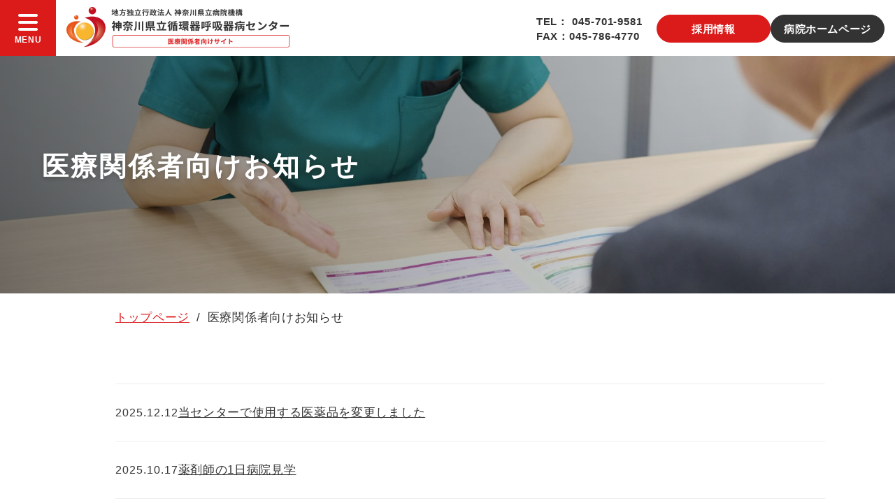

--- FILE ---
content_type: text/html; charset=UTF-8
request_url: https://junko.kanagawa-pho.jp/medical/info/index.html
body_size: 18688
content:
<!DOCTYPE html>
<html lang="ja">

<head prefix="og: //ogp.me/ns# fb: //ogp.me/ns/fb# website: //ogp.me/ns/website#">
<meta name="csrf-token" content="Se9Xy2A4iTcGROfEa7ppTMdMVsplt5bzboamDKK8"> 

    <meta charset="UTF-8">
  <title>お知らせ| 神奈川県立循環器呼吸器病センター</title>
  <meta name="description" content="">
  <meta name="keywords" content="医療関係者">
  <meta name="viewport" content="width=device-width, initial-scale=1, maximum-scale=1">
  <meta name="format-detection" content="telephone=no">
  <meta name="application-name" content="神奈川県立循環器呼吸器病センター| 神奈川県立循環器呼吸器病センター" /><meta name="apple-mobile-web-app-capable" content="yes" /><meta name="apple-mobile-web-app-title" content="神奈川県立循環器呼吸器病センター| 神奈川県立循環器呼吸器病センター" /><meta name="msapplication-TileColor" content="#FFF" /><meta name="theme-color" content="#FFF" /><meta name="apple-mobile-web-app-status-bar-style" content="#FFF" /><link rel="apple-touch-icon" sizes="57x57" href="https://junko.kanagawa-pho.jp/data/favicons/site/apple-icon-57x57.png?v=240126120149" /><link rel="apple-touch-icon" sizes="60x60" href="https://junko.kanagawa-pho.jp/data/favicons/site/apple-icon-60x60.png?v=240126120149" /><link rel="apple-touch-icon" sizes="72x72" href="https://junko.kanagawa-pho.jp/data/favicons/site/apple-icon-72x72.png?v=240126120149" /><link rel="apple-touch-icon" sizes="114x114" href="https://junko.kanagawa-pho.jp/data/favicons/site/apple-icon-114x114.png?v=240126120149" /><link rel="apple-touch-icon" sizes="76x76" href="https://junko.kanagawa-pho.jp/data/favicons/site/apple-icon-76x76.png?v=240126120149" /><link rel="apple-touch-icon" sizes="120x120" href="https://junko.kanagawa-pho.jp/data/favicons/site/apple-icon-120x120.png?v=240126120149" /><link rel="apple-touch-icon" sizes="152x152" href="https://junko.kanagawa-pho.jp/data/favicons/site/apple-icon-152x152.png?v=240126120149" /><link rel="apple-touch-icon" sizes="180x180" href="https://junko.kanagawa-pho.jp/data/favicons/site/apple-icon-180x180.png?v=240126120149" /><link rel="icon" type="image/png" href="https://junko.kanagawa-pho.jp/data/favicons/site/favicon-32x32.png?v=240126120149" sizes="32x32" /><link rel="icon" type="image/png" href="https://junko.kanagawa-pho.jp/data/favicons/site/android-icon-36x36.png?v=240126120149" sizes="36x36" /><link rel="icon" type="image/png" href="https://junko.kanagawa-pho.jp/data/favicons/site/android-icon-48x48.png?v=240126120149" sizes="48x48" /><link rel="icon" type="image/png" href="https://junko.kanagawa-pho.jp/data/favicons/site/android-icon-72x72.png?v=240126120149" sizes="72x72" /><link rel="icon" type="image/png" href="https://junko.kanagawa-pho.jp/data/favicons/site/android-icon-96x96.png?v=240126120149" sizes="96x96" /><link rel="icon" type="image/png" href="https://junko.kanagawa-pho.jp/data/favicons/site/android-icon-144x144.png?v=240126120149" sizes="144x144" /><link rel="icon" type="image/png" href="https://junko.kanagawa-pho.jp/data/favicons/site/android-icon-192x192.png?v=240126120149" sizes="192x192" /><link rel="icon" type="image/png" href="https://junko.kanagawa-pho.jp/data/favicons/site/favicon-96x96.png?v=240126120149" sizes="96x96" /><link rel="icon" type="image/png" href="https://junko.kanagawa-pho.jp/data/favicons/site/favicon-16x16.png?v=240126120149" sizes="16x16" /><meta name="msapplication-TileImage" content="https://junko.kanagawa-pho.jp/data/favicons/site/ms-icon-144x144.png?v=240126120149" /><meta name="msapplication-square70x70logo" content="https://junko.kanagawa-pho.jp/data/favicons/site/ms-icon-70x70.png?v=240126120149" /><meta name="msapplication-square150x150logo" content="https://junko.kanagawa-pho.jp/data/favicons/site/ms-icon-150x150.png?v=240126120149" /><meta name="msapplication-wide310x150logo" content="https://junko.kanagawa-pho.jp/data/favicons/site/ms-icon-310x150.png?v=240126120149" /><meta name="msapplication-square310x310logo" content="https://junko.kanagawa-pho.jp/data/favicons/site/ms-icon-310x310.png?v=240126120149" /><link href="https://junko.kanagawa-pho.jp/data/favicons/site/apple-startup-320x460.png?v=240126120149" media="(device-width: 320px) and (device-height: 480px) and (-webkit-device-pixel-ratio: 1)" rel="apple-touch-startup-image" /><link href="https://junko.kanagawa-pho.jp/data/favicons/site/apple-startup-640x920.png?v=240126120149" media="(device-width: 320px) and (device-height: 480px) and (-webkit-device-pixel-ratio: 2)" rel="apple-touch-startup-image" /><link href="https://junko.kanagawa-pho.jp/data/favicons/site/apple-startup-640x1096.png?v=240126120149" media="(device-width: 320px) and (device-height: 568px) and (-webkit-device-pixel-ratio: 2)" rel="apple-touch-startup-image" /><link href="https://junko.kanagawa-pho.jp/data/favicons/site/apple-startup-748x1024.png?v=240126120149" media="(device-width: 768px) and (device-height: 1024px) and (-webkit-device-pixel-ratio: 1) and (orientation: landscape)" rel="apple-touch-startup-image" /><link href="https://junko.kanagawa-pho.jp/data/favicons/site/apple-startup-750x1024.png?v=240126120149" media="" rel="apple-touch-startup-image" /><link href="https://junko.kanagawa-pho.jp/data/favicons/site/apple-startup-750x1294.png?v=240126120149" media="(device-width: 375px) and (device-height: 667px) and (-webkit-device-pixel-ratio: 2)" rel="apple-touch-startup-image" /><link href="https://junko.kanagawa-pho.jp/data/favicons/site/apple-startup-768x1004.png?v=240126120149" media="(device-width: 768px) and (device-height: 1024px) and (-webkit-device-pixel-ratio: 1) and (orientation: portrait)" rel="apple-touch-startup-image" /><link href="https://junko.kanagawa-pho.jp/data/favicons/site/apple-startup-1182x2208.png?v=240126120149" media="(device-width: 414px) and (device-height: 736px) and (-webkit-device-pixel-ratio: 3) and (orientation: landscape)" rel="apple-touch-startup-image" /><link href="https://junko.kanagawa-pho.jp/data/favicons/site/apple-startup-1242x2148.png?v=240126120149" media="(device-width: 414px) and (device-height: 736px) and (-webkit-device-pixel-ratio: 3) and (orientation: portrait)" rel="apple-touch-startup-image" /><link href="https://junko.kanagawa-pho.jp/data/favicons/site/apple-startup-1496x2048.png?v=240126120149" media="(device-width: 768px) and (device-height: 1024px) and (-webkit-device-pixel-ratio: 2) and (orientation: landscape)" rel="apple-touch-startup-image" /><link href="https://junko.kanagawa-pho.jp/data/favicons/site/apple-startup-1536x2008.png?v=240126120149" media="(device-width: 768px) and (device-height: 1024px) and (-webkit-device-pixel-ratio: 2) and (orientation: portrait)" rel="apple-touch-startup-image" /><link rel="manifest" crossorigin="use-credentials" href="https://junko.kanagawa-pho.jp/data/favicons/site/manifest.json?v=240126120149" />  <link rel="canonical" href="https://junko.kanagawa-pho.jp/medical/info/index.html">
  
  <meta property="og:title" content="お知らせ| 神奈川県立循環器呼吸器病センター" />
  <meta property="og:type" content="website" />
  <meta property="og:description" content="" />
  <meta property="og:url" content="https://junko.kanagawa-pho.jp/medical/info/index.html" />
  <meta property="og:site_name" content="神奈川県立循環器呼吸器病センター" />
  <meta property="og:image" content="https://junko.kanagawa-pho.jp/data/confs/1/71e2d3299dc414dc50dd32fb13ef0698-1706673258.png" />
  <meta name="twitter:card" content="summary_large_image" />
  <meta name="twitter:image" content="https://junko.kanagawa-pho.jp/data/confs/1/71e2d3299dc414dc50dd32fb13ef0698-1706673258.png">
  
  <link rel="stylesheet" href="https://junko.kanagawa-pho.jp/data/themes/junko-kanagawa-medical/css/import.css">
  <link rel="stylesheet" href="https://junko.kanagawa-pho.jp/data/themes/junko-kanagawa-medical/css/module/fontawesome-free-6.4.2-web/all.min.css">

  
  <link rel="preconnect" href="//fonts.googleapis.com">
  <link rel="preconnect" href="//fonts.gstatic.com" crossorigin>
  <link href="//fonts.googleapis.com/css2?family=Noto+Sans+JP:wght@400;500;600;700&family=Roboto:wght@300;400;500;700&family=Work+Sans:wght@300;400;500;600;700&display=swap" rel="stylesheet">
  
  
<script async src="https://www.googletagmanager.com/gtag/js?id=G-TR1K23LX7Z"></script>
<script>
 window.dataLayer = window.dataLayer || [];
 function gtag(){dataLayer.push(arguments);}
 gtag('js', new Date());
 gtag('config', 'G-TR1K23LX7Z');
</script>
  

<style>
  .breadcrumb-wrap ul.breadcrumb li:nth-child(2) {
    display: none;
  }
</style>
</head>

<body>


    <script src="https://junko.kanagawa-pho.jp/data/themes/junko-kanagawa-medical/js/module/jquery-3.6.1.min.js"></script>
  <script src="https://junko.kanagawa-pho.jp/data/themes/junko-kanagawa-medical/js/module/viewport-extra.min.js"></script>
	<script src="https://junko.kanagawa-pho.jp/data/themes/junko-kanagawa-medical/js/module/jquery.accordion.js"></script>
  <script src="https://junko.kanagawa-pho.jp/data/themes/junko-kanagawa-medical/js/common.js"></script>
	<script src="https://junko.kanagawa-pho.jp/data/themes/junko-kanagawa-medical/js/module/tab.js"></script>

  
  <div class="l-container">

    
    <header>
<div class="h-wrap">
<div class="slidemenu-btn">
<div class="bdr-box center-text" style="line-height: 1;"><span class="bold f12px f10px-tb" style="color: #fff;">MENU</span></div>
</div>
<div class="main-box">
<div class="logo hover-all fade mr10"><a href="https://junko.kanagawa-pho.jp/medical"></a> <img src="/data/media/junko-kanagawa-medical/layout/header/logo.png" alt="神奈川県立循環器呼吸器病センター 医療関係者向けサイト" /></div>
<div class="phone-icon-box tb">
<div class="img-box fade"><a href="tel:0457019581"> <img src="/data/media/junko-kanagawa-pho/layout/header/phone.png" alt="電話番号0457019581" style="width: 35px;" /> </a></div>
</div>
<div class="h-right">
<ul class="h-btnlist">
<li><a class="h-btn -primary" href="https://junko.kanagawa-pho.jp/recruit">採用情報</a></li>
<li><a class="h-btn" href="https://junko.kanagawa-pho.jp">病院ホームページ</a></li>
</ul>
<p class="tel-text"><span> TEL： <a href="tel:0457019581">045-701-9581</a> </span> <span> FAX：045-786-4770 </span></p>
</div>
</div>
</div>
</header>

<div class="key-visual-sub">
<div class="kv-img ofi"><img src="/data/media/junko-kanagawa-pho/page/medical/key.jpg" alt="医療関係者向けお知らせ" /></div>
<div class="kv-ttl">
<h1>医療関係者向けお知らせ<span class="en"></span></h1>
</div>
</div>

<div class="breadcrumb-wrap">
<ul class="breadcrumb">
<li><a href="https://junko.kanagawa-pho.jp/medical">トップページ</a></li>

<li><a href="https://junko.kanagawa-pho.jp/medical/index.html">医療関係者</a></li>

<li><a href="https://junko.kanagawa-pho.jp/medical/info/index.html">医療関係者 お知らせ</a></li>

<li>医療関係者向けお知らせ</li>
</ul>
</div>



<div class="slide-menu">
<div class="slide-inner">
<div class="slide-list">
<div class="list-item"><a href="https://junko.kanagawa-pho.jp/medical">医療関係者向けトップページ</a></div>
<div class="list-item"><a href="https://junko.kanagawa-pho.jp/medical/introduction.html">患者さんの紹介について</a></div>
<div class="list-item has-list">
<p>地域連携室</p>
<ul class="sub-list">
<li><a href="https://junko.kanagawa-pho.jp/medical/regional">地域連携室のご案内</a></li>
<li><a href="https://junko.kanagawa-pho.jp/medical/regional/registered.html">登録医制度について</a></li>
<li><a href="https://junko.kanagawa-pho.jp/medical/regional/cooperation.html">検査機器の共同利用について</a></li>
<li><a href="https://junko.kanagawa-pho.jp/medical/regional/clinicalpath.html">地域連携クリニカルパスについて</a></li>
</ul>
</div>
<div class="list-item"><a href="https://junko.kanagawa-pho.jp/medical/study">談話会・勉強会・セミナーの ご案内</a></div>
<div class="list-item"><a href="https://junko.kanagawa-pho.jp/medical/cooperation">地域医療連携病院のご案内</a></div>
<div class="list-item"><a href="https://junko.kanagawa-pho.jp/medical/junko-net">地域医療連携ネットワークシステム「じゅんこネット」</a></div>
<div class="list-item"><a href="https://junko.kanagawa-pho.jp/medical/chest-x">施設入所前健康診断</a></div>
<div class="list-item"><a href="https://junko.kanagawa-pho.jp/medical/study/emergency-study.html">救急医療連携勉強会</a></div>

<div class="list-item"><a href="https://junko.kanagawa-pho.jp/medical/online">オンライン初診外来</a></div>
<div class="list-item"><a href="https://junko.kanagawa-pho.jp/medical/info">お知らせ</a></div>
</div>
</div>
</div>
    

    
    <div class="l-main">
	  <div id="overlay"></div>
            
<div class="container">
<ul class="news-list01 mb50 mb30-tb" style="border-top: 1px solid #EEE;">
<li class="hover-all"><a href="https://junko.kanagawa-pho.jp/medical/info/20251212.html" target="_self"></a>
<div class="data-box"><time datetime="2025-12-12">2025.12.12</time></div>
<p class="ttl">当センターで使用する医薬品を変更しました</p>
</li>

<li class="hover-all"><a href="https://junko.kanagawa-pho.jp/medical/info/1daykengaku2025.html" target="_self"></a>
<div class="data-box"><time datetime="2025-10-17">2025.10.17</time></div>
<p class="ttl">薬剤師の1日病院見学</p>
</li>

<li class="hover-all"><a href="https://junko.kanagawa-pho.jp/medical/info/20250930.html" target="_self"></a>
<div class="data-box"><time datetime="2025-09-30">2025.09.30</time></div>
<p class="ttl">当センターで使用する医薬品を変更しました</p>
</li>

<li class="hover-all"><a href="https://junko.kanagawa-pho.jp/medical/info/20250618.html" target="_self"></a>
<div class="data-box"><time datetime="2025-06-18">2025.06.18</time></div>
<p class="ttl">当センターで使用する医薬品を変更しました</p>
</li>

<li class="hover-all"><a href="http://junko.kanagawa-pho.jp/medical/study/index.html" target="_self"></a>
<div class="data-box"><time datetime="2025-02-07">2025.02.07</time></div>
<p class="ttl">第19回 横浜間質性肺炎研究会開催のお知らせを掲載しました</p>
</li>

<li class="hover-all"><a href="https://junko.kanagawa-pho.jp/medical/info/20241213.html" target="_self"></a>
<div class="data-box"><time datetime="2024-12-13">2024.12.13</time></div>
<p class="ttl">当センターで使用する医薬品を変更しました</p>
</li>

<li class="hover-all"><a href="https://junko.kanagawa-pho.jp/medical/info/1daytaiken.html" target="_self"></a>
<div class="data-box"><time datetime="2024-10-30">2024.10.30</time></div>
<p class="ttl">薬剤師の1日職場体験のご案内</p>
</li>

<li class="hover-all"><a href="https://junko.kanagawa-pho.jp/medical/info/20241009.html" target="_self"></a>
<div class="data-box"><time datetime="2024-10-09">2024.10.09</time></div>
<p class="ttl">当センターで使用する医薬品を変更しました</p>
</li>

<li class="hover-all"><a href="https://junko.kanagawa-pho.jp/medical/info/20240802.html" target="_self"></a>
<div class="data-box"><time datetime="2024-08-02">2024.08.02</time></div>
<p class="ttl">当センターで使用する医薬品を変更しました</p>
</li>

<li class="hover-all"><a href="https://junko.kanagawa-pho.jp/medical/info/20240405.html" target="_self"></a>
<div class="data-box"><time datetime="2024-04-05">2024.04.05</time></div>
<p class="ttl">当センターで使用する医薬品を変更しました</p>
</li>
</ul>
<div class="pagination">
		
                    <a class="item icon" href="#"></a>
        
                                                        <a class="active item" href="#">1</a>
                                                                                    <a class="item" href="https://junko.kanagawa-pho.jp/medical/info/index.html?page_p=2">2</a>
                                                                                    <a class="item" href="https://junko.kanagawa-pho.jp/medical/info/index.html?page_p=3">3</a>
                                                                                    <a class="item" href="https://junko.kanagawa-pho.jp/medical/info/index.html?page_p=4">4</a>
                                    
                    <a class="item icon" href="https://junko.kanagawa-pho.jp/medical/info/index.html?page_p=2"></a>
           </div>
 </div>


          </div>
    

    
    <footer>
<div class="container">
<div class="f-wrap">
<div class="f-left"><a href="https://junko.kanagawa-pho.jp/medical" class="f-logo fade mb30"><img src="/data/media/junko-kanagawa-medical/layout/footer/logo.png" alt="神奈川県立循環器呼吸器病センター 医療関係者向けサイト" /></a>
<div class="f-info mb10" style="color: #fff;">〒236-0051 神奈川県横浜市金沢区富岡東6-16-1</div>
<div class="f-info"><a href="tel:0457019581">TEL： 045-701-9581</a> <a href="tel:0457864770">FAX：045-786-4770</a></div>
</div>
<div class="f-right">
<ul class="f-ctalist mb30 mb20-tb">
<li><a href="https://junko.kanagawa-pho.jp" class="button01">病院ホームページ</a></li>
</ul>
<ul class="f-snslist">
<li><a href="https://www.facebook.com/people/%E7%A5%9E%E5%A5%88%E5%B7%9D%E7%9C%8C%E7%AB%8B%E5%BE%AA%E7%92%B0%E5%99%A8%E5%91%BC%E5%90%B8%E5%99%A8%E7%97%85%E3%82%BB%E3%83%B3%E3%82%BF%E3%83%BC/61553917556512/" target="_blank" rel="noopener"><i class="fa-brands fa-facebook"></i></a></li>
<li><a href="https://twitter.com/heartfull_junko" target="_blank" rel="noopener"><i class="fa-brands fa-x-twitter"></i></a></li>
<li><a href="https://www.instagram.com/heartfull_junko/" target="_blank" rel="noopener"><i class="fa-brands fa-instagram"></i></a></li>
<li><a href="https://www.youtube.com/channel/UC5Af9cgzfQdd84IAm0zSl3Q" target="_blank" rel="noopener"><i class="fa-brands fa-youtube"></i></a></li>
</ul>
</div>
</div>
</div>
</footer>
    

  </div>
  
  		<style>
  .breadcrumb-wrap ul.breadcrumb li:nth-child(2), .breadcrumb-wrap ul.breadcrumb li:nth-child(3) {
    display: none;
  }
</style>


<script src="/data/themes/junko-kanagawa-medical/js/module/jquery.accordion.js"></script>
<script>
  $(function(){
    $('.slide-list .list-item p').accordion({
    otherClose: false,
  })
});
  </script>
</body>

</html>

--- FILE ---
content_type: text/css
request_url: https://junko.kanagawa-pho.jp/data/themes/junko-kanagawa-medical/css/import.css
body_size: 146711
content:
*,::before,::after{-webkit-box-sizing:border-box;box-sizing:border-box}*{font-size:inherit;line-height:inherit;letter-spacing:.06em}::before,::after{display:inline-block;text-decoration:inherit;vertical-align:inherit}html{font-family:sans-serif;-ms-text-size-adjust:100%;-webkit-text-size-adjust:100%}body{background:#fff;margin:0;padding:0;-webkit-font-smoothing:antialiased;text-align:justify}main,footer,header,hgroup,nav,section{display:block}audio,canvas,progress,video{display:inline-block;vertical-align:baseline}audio:not([controls]){display:none;height:0}[hidden]{display:none}a{background-color:rgba(0,0,0,0)}a:active,a:hover{outline:0}b,strong{font-weight:bold}small{font-size:80%}sub,sup{font-size:75%;line-height:0;position:relative;vertical-align:baseline}sup{top:-0.5em}sub{bottom:-0.25em}img{border:0;vertical-align:bottom;max-width:100%}svg:not(:root){overflow:hidden}hr{-webkit-box-sizing:content-box;box-sizing:content-box;height:0}*:not(input):not(select):not(button):not(textarea):not(label):focus{outline:none}select{height:30px;color:inherit;font:inherit;margin:0;padding:0 20px 0 5px;line-height:1}button,input,textarea{color:inherit;font:inherit;margin:0;padding:4px 6px;border:1px solid #ccc;border-radius:4px;outline:none}input:not([type=checkbox]):not([type=radio]),textarea,button{-webkit-appearance:none}input{padding:0 6px}input:focus,textarea:focus{outline:none}input[type=button],input[type=submit]{background-color:rgba(0,0,0,0);border:none}button{overflow:visible;background-color:rgba(0,0,0,0);border-radius:0;border:none}button,select{text-transform:none}button,input[type=button],input[type=reset],input[type=submit]{-webkit-appearance:none;cursor:pointer}button[disabled],input[disabled]{cursor:default}button::-moz-focus-inner,input::-moz-focus-inner{border:0;padding:0}input{line-height:normal}input[type=checkbox],input[type=radio]{-webkit-box-sizing:border-box;box-sizing:border-box;padding:0 5px 0 0}input[type=number]::-webkit-inner-spin-button,input[type=number]::-webkit-outer-spin-button{height:auto}input[type=search]{-webkit-appearance:textfield;-webkit-box-sizing:content-box;box-sizing:content-box}input[type=search]::-webkit-search-cancel-button,input[type=search]::-webkit-search-decoration{-webkit-appearance:none}input[type=text],select,textarea{font-size:100%}input[type=text]:focus,textarea:focus{-webkit-transition:.2s;transition:.2s}input[type=text]:focus,textarea:focus{border-color:rgba(82,168,236,.8);outline:0;outline:thin dotted \9 ;-webkit-box-shadow:inset 0 1px 1px rgba(0,0,0,.075),0 0 8px rgba(82,168,236,.6);box-shadow:inset 0 1px 1px rgba(0,0,0,.075),0 0 8px rgba(82,168,236,.6)}textarea{overflow:auto;resize:vertical}label{display:inline-block}table{border-collapse:collapse;border-spacing:0}td,th{text-align:left;vertical-align:top;-webkit-font-feature-settings:"palt";font-feature-settings:"palt"}ol{list-style-position:inside}li{list-style-type:none}address{font-style:normal}div,dl,dt,dd,ul,ol,li,h1,h2,h3,h4,h5,h6,form,p,table,thead,tbody,tfoot,address{margin:0;padding:0}input,textarea,table,thead,tbody,tfoot,address{text-align:left}div,dl,dt,dd,ul,ol,li,form,p{text-align:inherit;-webkit-font-feature-settings:"palt";font-feature-settings:"palt"}h1,h2,h3,h4,h5,h6{line-height:normal;font-weight:normal}figure{margin:0}.mt0{margin-top:0px !important}.mr0{margin-right:0px !important}.mb0{margin-bottom:0px !important}.ml0{margin-left:0px !important}.pt0{padding-top:0px !important}.pr0{padding-right:0px !important}.pb0{padding-bottom:0px !important}.pl0{padding-left:0px !important}.mt1{margin-top:1px !important}.mr1{margin-right:1px !important}.mb1{margin-bottom:1px !important}.ml1{margin-left:1px !important}.pt1{padding-top:1px !important}.pr1{padding-right:1px !important}.pb1{padding-bottom:1px !important}.pl1{padding-left:1px !important}.mt2{margin-top:2px !important}.mr2{margin-right:2px !important}.mb2{margin-bottom:2px !important}.ml2{margin-left:2px !important}.pt2{padding-top:2px !important}.pr2{padding-right:2px !important}.pb2{padding-bottom:2px !important}.pl2{padding-left:2px !important}.mt3{margin-top:3px !important}.mr3{margin-right:3px !important}.mb3{margin-bottom:3px !important}.ml3{margin-left:3px !important}.pt3{padding-top:3px !important}.pr3{padding-right:3px !important}.pb3{padding-bottom:3px !important}.pl3{padding-left:3px !important}.mt4{margin-top:4px !important}.mr4{margin-right:4px !important}.mb4{margin-bottom:4px !important}.ml4{margin-left:4px !important}.pt4{padding-top:4px !important}.pr4{padding-right:4px !important}.pb4{padding-bottom:4px !important}.pl4{padding-left:4px !important}.mt5{margin-top:5px !important}.mr5{margin-right:5px !important}.mb5{margin-bottom:5px !important}.ml5{margin-left:5px !important}.pt5{padding-top:5px !important}.pr5{padding-right:5px !important}.pb5{padding-bottom:5px !important}.pl5{padding-left:5px !important}.mt6{margin-top:6px !important}.mr6{margin-right:6px !important}.mb6{margin-bottom:6px !important}.ml6{margin-left:6px !important}.pt6{padding-top:6px !important}.pr6{padding-right:6px !important}.pb6{padding-bottom:6px !important}.pl6{padding-left:6px !important}.mt7{margin-top:7px !important}.mr7{margin-right:7px !important}.mb7{margin-bottom:7px !important}.ml7{margin-left:7px !important}.pt7{padding-top:7px !important}.pr7{padding-right:7px !important}.pb7{padding-bottom:7px !important}.pl7{padding-left:7px !important}.mt8{margin-top:8px !important}.mr8{margin-right:8px !important}.mb8{margin-bottom:8px !important}.ml8{margin-left:8px !important}.pt8{padding-top:8px !important}.pr8{padding-right:8px !important}.pb8{padding-bottom:8px !important}.pl8{padding-left:8px !important}.mt9{margin-top:9px !important}.mr9{margin-right:9px !important}.mb9{margin-bottom:9px !important}.ml9{margin-left:9px !important}.pt9{padding-top:9px !important}.pr9{padding-right:9px !important}.pb9{padding-bottom:9px !important}.pl9{padding-left:9px !important}.mt10{margin-top:10px !important}.mr10{margin-right:10px !important}.mb10{margin-bottom:10px !important}.ml10{margin-left:10px !important}.pt10{padding-top:10px !important}.pr10{padding-right:10px !important}.pb10{padding-bottom:10px !important}.pl10{padding-left:10px !important}.mt11{margin-top:11px !important}.mr11{margin-right:11px !important}.mb11{margin-bottom:11px !important}.ml11{margin-left:11px !important}.pt11{padding-top:11px !important}.pr11{padding-right:11px !important}.pb11{padding-bottom:11px !important}.pl11{padding-left:11px !important}.mt12{margin-top:12px !important}.mr12{margin-right:12px !important}.mb12{margin-bottom:12px !important}.ml12{margin-left:12px !important}.pt12{padding-top:12px !important}.pr12{padding-right:12px !important}.pb12{padding-bottom:12px !important}.pl12{padding-left:12px !important}.mt13{margin-top:13px !important}.mr13{margin-right:13px !important}.mb13{margin-bottom:13px !important}.ml13{margin-left:13px !important}.pt13{padding-top:13px !important}.pr13{padding-right:13px !important}.pb13{padding-bottom:13px !important}.pl13{padding-left:13px !important}.mt14{margin-top:14px !important}.mr14{margin-right:14px !important}.mb14{margin-bottom:14px !important}.ml14{margin-left:14px !important}.pt14{padding-top:14px !important}.pr14{padding-right:14px !important}.pb14{padding-bottom:14px !important}.pl14{padding-left:14px !important}.mt15{margin-top:15px !important}.mr15{margin-right:15px !important}.mb15{margin-bottom:15px !important}.ml15{margin-left:15px !important}.pt15{padding-top:15px !important}.pr15{padding-right:15px !important}.pb15{padding-bottom:15px !important}.pl15{padding-left:15px !important}.mt16{margin-top:16px !important}.mr16{margin-right:16px !important}.mb16{margin-bottom:16px !important}.ml16{margin-left:16px !important}.pt16{padding-top:16px !important}.pr16{padding-right:16px !important}.pb16{padding-bottom:16px !important}.pl16{padding-left:16px !important}.mt17{margin-top:17px !important}.mr17{margin-right:17px !important}.mb17{margin-bottom:17px !important}.ml17{margin-left:17px !important}.pt17{padding-top:17px !important}.pr17{padding-right:17px !important}.pb17{padding-bottom:17px !important}.pl17{padding-left:17px !important}.mt18{margin-top:18px !important}.mr18{margin-right:18px !important}.mb18{margin-bottom:18px !important}.ml18{margin-left:18px !important}.pt18{padding-top:18px !important}.pr18{padding-right:18px !important}.pb18{padding-bottom:18px !important}.pl18{padding-left:18px !important}.mt19{margin-top:19px !important}.mr19{margin-right:19px !important}.mb19{margin-bottom:19px !important}.ml19{margin-left:19px !important}.pt19{padding-top:19px !important}.pr19{padding-right:19px !important}.pb19{padding-bottom:19px !important}.pl19{padding-left:19px !important}.mt20{margin-top:20px !important}.mr20{margin-right:20px !important}.mb20{margin-bottom:20px !important}.ml20{margin-left:20px !important}.pt20{padding-top:20px !important}.pr20{padding-right:20px !important}.pb20{padding-bottom:20px !important}.pl20{padding-left:20px !important}.mt25{margin-top:25px !important}.mr25{margin-right:25px !important}.mb25{margin-bottom:25px !important}.ml25{margin-left:25px !important}.pt25{padding-top:25px !important}.pr25{padding-right:25px !important}.pb25{padding-bottom:25px !important}.pl25{padding-left:25px !important}.mt30{margin-top:30px !important}.mr30{margin-right:30px !important}.mb30{margin-bottom:30px !important}.ml30{margin-left:30px !important}.pt30{padding-top:30px !important}.pr30{padding-right:30px !important}.pb30{padding-bottom:30px !important}.pl30{padding-left:30px !important}.mt35{margin-top:35px !important}.mr35{margin-right:35px !important}.mb35{margin-bottom:35px !important}.ml35{margin-left:35px !important}.pt35{padding-top:35px !important}.pr35{padding-right:35px !important}.pb35{padding-bottom:35px !important}.pl35{padding-left:35px !important}.mt40{margin-top:40px !important}.mr40{margin-right:40px !important}.mb40{margin-bottom:40px !important}.ml40{margin-left:40px !important}.pt40{padding-top:40px !important}.pr40{padding-right:40px !important}.pb40{padding-bottom:40px !important}.pl40{padding-left:40px !important}.mt45{margin-top:45px !important}.mr45{margin-right:45px !important}.mb45{margin-bottom:45px !important}.ml45{margin-left:45px !important}.pt45{padding-top:45px !important}.pr45{padding-right:45px !important}.pb45{padding-bottom:45px !important}.pl45{padding-left:45px !important}.mt50{margin-top:50px !important}.mr50{margin-right:50px !important}.mb50{margin-bottom:50px !important}.ml50{margin-left:50px !important}.pt50{padding-top:50px !important}.pr50{padding-right:50px !important}.pb50{padding-bottom:50px !important}.pl50{padding-left:50px !important}.mt55{margin-top:55px !important}.mr55{margin-right:55px !important}.mb55{margin-bottom:55px !important}.ml55{margin-left:55px !important}.pt55{padding-top:55px !important}.pr55{padding-right:55px !important}.pb55{padding-bottom:55px !important}.pl55{padding-left:55px !important}.mt60{margin-top:60px !important}.mr60{margin-right:60px !important}.mb60{margin-bottom:60px !important}.ml60{margin-left:60px !important}.pt60{padding-top:60px !important}.pr60{padding-right:60px !important}.pb60{padding-bottom:60px !important}.pl60{padding-left:60px !important}.mt65{margin-top:65px !important}.mr65{margin-right:65px !important}.mb65{margin-bottom:65px !important}.ml65{margin-left:65px !important}.pt65{padding-top:65px !important}.pr65{padding-right:65px !important}.pb65{padding-bottom:65px !important}.pl65{padding-left:65px !important}.mt70{margin-top:70px !important}.mr70{margin-right:70px !important}.mb70{margin-bottom:70px !important}.ml70{margin-left:70px !important}.pt70{padding-top:70px !important}.pr70{padding-right:70px !important}.pb70{padding-bottom:70px !important}.pl70{padding-left:70px !important}.mt75{margin-top:75px !important}.mr75{margin-right:75px !important}.mb75{margin-bottom:75px !important}.ml75{margin-left:75px !important}.pt75{padding-top:75px !important}.pr75{padding-right:75px !important}.pb75{padding-bottom:75px !important}.pl75{padding-left:75px !important}.mt80{margin-top:80px !important}.mr80{margin-right:80px !important}.mb80{margin-bottom:80px !important}.ml80{margin-left:80px !important}.pt80{padding-top:80px !important}.pr80{padding-right:80px !important}.pb80{padding-bottom:80px !important}.pl80{padding-left:80px !important}.mt85{margin-top:85px !important}.mr85{margin-right:85px !important}.mb85{margin-bottom:85px !important}.ml85{margin-left:85px !important}.pt85{padding-top:85px !important}.pr85{padding-right:85px !important}.pb85{padding-bottom:85px !important}.pl85{padding-left:85px !important}.mt90{margin-top:90px !important}.mr90{margin-right:90px !important}.mb90{margin-bottom:90px !important}.ml90{margin-left:90px !important}.pt90{padding-top:90px !important}.pr90{padding-right:90px !important}.pb90{padding-bottom:90px !important}.pl90{padding-left:90px !important}.mt95{margin-top:95px !important}.mr95{margin-right:95px !important}.mb95{margin-bottom:95px !important}.ml95{margin-left:95px !important}.pt95{padding-top:95px !important}.pr95{padding-right:95px !important}.pb95{padding-bottom:95px !important}.pl95{padding-left:95px !important}.mt100{margin-top:100px !important}.mr100{margin-right:100px !important}.mb100{margin-bottom:100px !important}.ml100{margin-left:100px !important}.pt100{padding-top:100px !important}.pr100{padding-right:100px !important}.pb100{padding-bottom:100px !important}.pl100{padding-left:100px !important}.mt105{margin-top:105px !important}.mr105{margin-right:105px !important}.mb105{margin-bottom:105px !important}.ml105{margin-left:105px !important}.pt105{padding-top:105px !important}.pr105{padding-right:105px !important}.pb105{padding-bottom:105px !important}.pl105{padding-left:105px !important}.mt110{margin-top:110px !important}.mr110{margin-right:110px !important}.mb110{margin-bottom:110px !important}.ml110{margin-left:110px !important}.pt110{padding-top:110px !important}.pr110{padding-right:110px !important}.pb110{padding-bottom:110px !important}.pl110{padding-left:110px !important}.mt115{margin-top:115px !important}.mr115{margin-right:115px !important}.mb115{margin-bottom:115px !important}.ml115{margin-left:115px !important}.pt115{padding-top:115px !important}.pr115{padding-right:115px !important}.pb115{padding-bottom:115px !important}.pl115{padding-left:115px !important}.mt120{margin-top:120px !important}.mr120{margin-right:120px !important}.mb120{margin-bottom:120px !important}.ml120{margin-left:120px !important}.pt120{padding-top:120px !important}.pr120{padding-right:120px !important}.pb120{padding-bottom:120px !important}.pl120{padding-left:120px !important}.mt125{margin-top:125px !important}.mr125{margin-right:125px !important}.mb125{margin-bottom:125px !important}.ml125{margin-left:125px !important}.pt125{padding-top:125px !important}.pr125{padding-right:125px !important}.pb125{padding-bottom:125px !important}.pl125{padding-left:125px !important}.mt130{margin-top:130px !important}.mr130{margin-right:130px !important}.mb130{margin-bottom:130px !important}.ml130{margin-left:130px !important}.pt130{padding-top:130px !important}.pr130{padding-right:130px !important}.pb130{padding-bottom:130px !important}.pl130{padding-left:130px !important}.mt135{margin-top:135px !important}.mr135{margin-right:135px !important}.mb135{margin-bottom:135px !important}.ml135{margin-left:135px !important}.pt135{padding-top:135px !important}.pr135{padding-right:135px !important}.pb135{padding-bottom:135px !important}.pl135{padding-left:135px !important}.mt140{margin-top:140px !important}.mr140{margin-right:140px !important}.mb140{margin-bottom:140px !important}.ml140{margin-left:140px !important}.pt140{padding-top:140px !important}.pr140{padding-right:140px !important}.pb140{padding-bottom:140px !important}.pl140{padding-left:140px !important}.mt145{margin-top:145px !important}.mr145{margin-right:145px !important}.mb145{margin-bottom:145px !important}.ml145{margin-left:145px !important}.pt145{padding-top:145px !important}.pr145{padding-right:145px !important}.pb145{padding-bottom:145px !important}.pl145{padding-left:145px !important}.mt150{margin-top:150px !important}.mr150{margin-right:150px !important}.mb150{margin-bottom:150px !important}.ml150{margin-left:150px !important}.pt150{padding-top:150px !important}.pr150{padding-right:150px !important}.pb150{padding-bottom:150px !important}.pl150{padding-left:150px !important}.mt155{margin-top:155px !important}.mr155{margin-right:155px !important}.mb155{margin-bottom:155px !important}.ml155{margin-left:155px !important}.pt155{padding-top:155px !important}.pr155{padding-right:155px !important}.pb155{padding-bottom:155px !important}.pl155{padding-left:155px !important}.mt160{margin-top:160px !important}.mr160{margin-right:160px !important}.mb160{margin-bottom:160px !important}.ml160{margin-left:160px !important}.pt160{padding-top:160px !important}.pr160{padding-right:160px !important}.pb160{padding-bottom:160px !important}.pl160{padding-left:160px !important}.mt165{margin-top:165px !important}.mr165{margin-right:165px !important}.mb165{margin-bottom:165px !important}.ml165{margin-left:165px !important}.pt165{padding-top:165px !important}.pr165{padding-right:165px !important}.pb165{padding-bottom:165px !important}.pl165{padding-left:165px !important}.mt170{margin-top:170px !important}.mr170{margin-right:170px !important}.mb170{margin-bottom:170px !important}.ml170{margin-left:170px !important}.pt170{padding-top:170px !important}.pr170{padding-right:170px !important}.pb170{padding-bottom:170px !important}.pl170{padding-left:170px !important}.mt175{margin-top:175px !important}.mr175{margin-right:175px !important}.mb175{margin-bottom:175px !important}.ml175{margin-left:175px !important}.pt175{padding-top:175px !important}.pr175{padding-right:175px !important}.pb175{padding-bottom:175px !important}.pl175{padding-left:175px !important}.mt180{margin-top:180px !important}.mr180{margin-right:180px !important}.mb180{margin-bottom:180px !important}.ml180{margin-left:180px !important}.pt180{padding-top:180px !important}.pr180{padding-right:180px !important}.pb180{padding-bottom:180px !important}.pl180{padding-left:180px !important}.mt185{margin-top:185px !important}.mr185{margin-right:185px !important}.mb185{margin-bottom:185px !important}.ml185{margin-left:185px !important}.pt185{padding-top:185px !important}.pr185{padding-right:185px !important}.pb185{padding-bottom:185px !important}.pl185{padding-left:185px !important}.mt190{margin-top:190px !important}.mr190{margin-right:190px !important}.mb190{margin-bottom:190px !important}.ml190{margin-left:190px !important}.pt190{padding-top:190px !important}.pr190{padding-right:190px !important}.pb190{padding-bottom:190px !important}.pl190{padding-left:190px !important}.mt195{margin-top:195px !important}.mr195{margin-right:195px !important}.mb195{margin-bottom:195px !important}.ml195{margin-left:195px !important}.pt195{padding-top:195px !important}.pr195{padding-right:195px !important}.pb195{padding-bottom:195px !important}.pl195{padding-left:195px !important}.mt200{margin-top:200px !important}.mr200{margin-right:200px !important}.mb200{margin-bottom:200px !important}.ml200{margin-left:200px !important}.pt200{padding-top:200px !important}.pr200{padding-right:200px !important}.pb200{padding-bottom:200px !important}.pl200{padding-left:200px !important}.left-text{text-align:left !important}.right-text{text-align:right !important}.center-text{text-align:center !important}.f8px{font-size:8px !important}.f9px{font-size:9px !important}.f10px{font-size:10px !important}.f11px{font-size:11px !important}.f12px{font-size:12px !important}.f13px{font-size:13px !important}.f14px{font-size:14px !important}.f15px{font-size:15px !important}.f16px{font-size:16px !important}.f17px{font-size:17px !important}.f18px{font-size:18px !important}.f19px{font-size:19px !important}.f20px{font-size:20px !important}.f21px{font-size:21px !important}.f22px{font-size:22px !important}.f23px{font-size:23px !important}.f24px{font-size:24px !important}.f25px{font-size:25px !important}.f26px{font-size:26px !important}.f27px{font-size:27px !important}.f28px{font-size:28px !important}.f29px{font-size:29px !important}.f30px{font-size:30px !important}.f31px{font-size:31px !important}.f32px{font-size:32px !important}.f33px{font-size:33px !important}.f34px{font-size:34px !important}.f35px{font-size:35px !important}.f36px{font-size:36px !important}.f37px{font-size:37px !important}.f38px{font-size:38px !important}.f39px{font-size:39px !important}.f40px{font-size:40px !important}.lh10{line-height:1 !important}.lh11{line-height:1.1 !important}.lh12{line-height:1.2 !important}.lh13{line-height:1.3 !important}.lh14{line-height:1.4 !important}.lh15{line-height:1.5 !important}.lh16{line-height:1.6 !important}.lh17{line-height:1.7 !important}.lh18{line-height:1.8 !important}.lh19{line-height:1.9 !important}.lh20{line-height:2 !important}.lh21{line-height:2.1 !important}.lh22{line-height:2.2 !important}.lh23{line-height:2.3 !important}.lh24{line-height:2.4 !important}.lh25{line-height:2.5 !important}.lh26{line-height:2.6 !important}.lh27{line-height:2.7 !important}.lh28{line-height:2.8 !important}.lh29{line-height:2.9 !important}.lh30{line-height:3 !important}.ls0{letter-spacing:0em !important}.ls1{letter-spacing:0.001em !important}.ls2{letter-spacing:0.002em !important}.ls3{letter-spacing:0.003em !important}.ls4{letter-spacing:0.004em !important}.ls5{letter-spacing:0.005em !important}.ls6{letter-spacing:0.006em !important}.ls7{letter-spacing:0.007em !important}.ls8{letter-spacing:0.008em !important}.ls9{letter-spacing:0.009em !important}.ls10{letter-spacing:0.01em !important}.ls11{letter-spacing:0.011em !important}.ls12{letter-spacing:0.012em !important}.ls13{letter-spacing:0.013em !important}.ls14{letter-spacing:0.014em !important}.ls15{letter-spacing:0.015em !important}.ls16{letter-spacing:0.016em !important}.ls17{letter-spacing:0.017em !important}.ls18{letter-spacing:0.018em !important}.ls19{letter-spacing:0.019em !important}.ls20{letter-spacing:0.02em !important}.ls21{letter-spacing:0.021em !important}.ls22{letter-spacing:0.022em !important}.ls23{letter-spacing:0.023em !important}.ls24{letter-spacing:0.024em !important}.ls25{letter-spacing:0.025em !important}.ls26{letter-spacing:0.026em !important}.ls27{letter-spacing:0.027em !important}.ls28{letter-spacing:0.028em !important}.ls29{letter-spacing:0.029em !important}.ls30{letter-spacing:0.03em !important}.ls31{letter-spacing:0.031em !important}.ls32{letter-spacing:0.032em !important}.ls33{letter-spacing:0.033em !important}.ls34{letter-spacing:0.034em !important}.ls35{letter-spacing:0.035em !important}.ls36{letter-spacing:0.036em !important}.ls37{letter-spacing:0.037em !important}.ls38{letter-spacing:0.038em !important}.ls39{letter-spacing:0.039em !important}.ls40{letter-spacing:0.04em !important}.ls41{letter-spacing:0.041em !important}.ls42{letter-spacing:0.042em !important}.ls43{letter-spacing:0.043em !important}.ls44{letter-spacing:0.044em !important}.ls45{letter-spacing:0.045em !important}.ls46{letter-spacing:0.046em !important}.ls47{letter-spacing:0.047em !important}.ls48{letter-spacing:0.048em !important}.ls49{letter-spacing:0.049em !important}.ls50{letter-spacing:0.05em !important}.ls51{letter-spacing:0.051em !important}.ls52{letter-spacing:0.052em !important}.ls53{letter-spacing:0.053em !important}.ls54{letter-spacing:0.054em !important}.ls55{letter-spacing:0.055em !important}.ls56{letter-spacing:0.056em !important}.ls57{letter-spacing:0.057em !important}.ls58{letter-spacing:0.058em !important}.ls59{letter-spacing:0.059em !important}.ls60{letter-spacing:0.06em !important}.ls61{letter-spacing:0.061em !important}.ls62{letter-spacing:0.062em !important}.ls63{letter-spacing:0.063em !important}.ls64{letter-spacing:0.064em !important}.ls65{letter-spacing:0.065em !important}.ls66{letter-spacing:0.066em !important}.ls67{letter-spacing:0.067em !important}.ls68{letter-spacing:0.068em !important}.ls69{letter-spacing:0.069em !important}.ls70{letter-spacing:0.07em !important}.ls71{letter-spacing:0.071em !important}.ls72{letter-spacing:0.072em !important}.ls73{letter-spacing:0.073em !important}.ls74{letter-spacing:0.074em !important}.ls75{letter-spacing:0.075em !important}.ls76{letter-spacing:0.076em !important}.ls77{letter-spacing:0.077em !important}.ls78{letter-spacing:0.078em !important}.ls79{letter-spacing:0.079em !important}.ls80{letter-spacing:0.08em !important}.ls81{letter-spacing:0.081em !important}.ls82{letter-spacing:0.082em !important}.ls83{letter-spacing:0.083em !important}.ls84{letter-spacing:0.084em !important}.ls85{letter-spacing:0.085em !important}.ls86{letter-spacing:0.086em !important}.ls87{letter-spacing:0.087em !important}.ls88{letter-spacing:0.088em !important}.ls89{letter-spacing:0.089em !important}.ls90{letter-spacing:0.09em !important}.ls91{letter-spacing:0.091em !important}.ls92{letter-spacing:0.092em !important}.ls93{letter-spacing:0.093em !important}.ls94{letter-spacing:0.094em !important}.ls95{letter-spacing:0.095em !important}.ls96{letter-spacing:0.096em !important}.ls97{letter-spacing:0.097em !important}.ls98{letter-spacing:0.098em !important}.ls99{letter-spacing:0.099em !important}.ls100{letter-spacing:0.1em !important}.fw100{font-weight:100 !important}.fw200{font-weight:200 !important}.fw300{font-weight:300 !important}.fw400{font-weight:400 !important}.fw500{font-weight:500 !important}.fw600{font-weight:600 !important}.fw700{font-weight:700 !important}.fw800{font-weight:800 !important}.fw900{font-weight:900 !important}.clearfix:before,.clearfix:after{content:" ";display:table}.clearfix:after{clear:both}.absolute{position:absolute !important}.relative{position:relative !important}.static{position:static !important}.mt1em{margin-top:1em}.mb1em{margin-bottom:1em}.mw100{max-width:100%;height:auto}.w100{width:100% !important}.fade{-webkit-transition:opacity .2s;transition:opacity .2s;opacity:1;-webkit-backface-visibility:hidden;backface-visibility:hidden}.fade:hover{opacity:.7}.left-box{float:left !important}.right-box{float:right !important}.center-box{margin-left:auto !important;margin-right:auto !important}.left-sp{float:left !important}.right-sp{float:right !important}.normal{font-weight:normal}.bold{font-weight:bold}@media only screen and (max-width: 768px){.left-text-tb{text-align:left !important}.right-text-tb{text-align:right !important}.center-text-tb{text-align:center !important}.mt0-tb{margin-top:0px !important}.mr0-tb{margin-right:0px !important}.mb0-tb{margin-bottom:0px !important}.ml0-tb{margin-left:0px !important}.pt0-tb{padding-top:0px !important}.pr0-tb{padding-right:0px !important}.pb0-tb{padding-bottom:0px !important}.pl0-tb{padding-left:0px !important}.mt1-tb{margin-top:1px !important}.mr1-tb{margin-right:1px !important}.mb1-tb{margin-bottom:1px !important}.ml1-tb{margin-left:1px !important}.pt1-tb{padding-top:1px !important}.pr1-tb{padding-right:1px !important}.pb1-tb{padding-bottom:1px !important}.pl1-tb{padding-left:1px !important}.mt2-tb{margin-top:2px !important}.mr2-tb{margin-right:2px !important}.mb2-tb{margin-bottom:2px !important}.ml2-tb{margin-left:2px !important}.pt2-tb{padding-top:2px !important}.pr2-tb{padding-right:2px !important}.pb2-tb{padding-bottom:2px !important}.pl2-tb{padding-left:2px !important}.mt3-tb{margin-top:3px !important}.mr3-tb{margin-right:3px !important}.mb3-tb{margin-bottom:3px !important}.ml3-tb{margin-left:3px !important}.pt3-tb{padding-top:3px !important}.pr3-tb{padding-right:3px !important}.pb3-tb{padding-bottom:3px !important}.pl3-tb{padding-left:3px !important}.mt4-tb{margin-top:4px !important}.mr4-tb{margin-right:4px !important}.mb4-tb{margin-bottom:4px !important}.ml4-tb{margin-left:4px !important}.pt4-tb{padding-top:4px !important}.pr4-tb{padding-right:4px !important}.pb4-tb{padding-bottom:4px !important}.pl4-tb{padding-left:4px !important}.mt5-tb{margin-top:5px !important}.mr5-tb{margin-right:5px !important}.mb5-tb{margin-bottom:5px !important}.ml5-tb{margin-left:5px !important}.pt5-tb{padding-top:5px !important}.pr5-tb{padding-right:5px !important}.pb5-tb{padding-bottom:5px !important}.pl5-tb{padding-left:5px !important}.mt6-tb{margin-top:6px !important}.mr6-tb{margin-right:6px !important}.mb6-tb{margin-bottom:6px !important}.ml6-tb{margin-left:6px !important}.pt6-tb{padding-top:6px !important}.pr6-tb{padding-right:6px !important}.pb6-tb{padding-bottom:6px !important}.pl6-tb{padding-left:6px !important}.mt7-tb{margin-top:7px !important}.mr7-tb{margin-right:7px !important}.mb7-tb{margin-bottom:7px !important}.ml7-tb{margin-left:7px !important}.pt7-tb{padding-top:7px !important}.pr7-tb{padding-right:7px !important}.pb7-tb{padding-bottom:7px !important}.pl7-tb{padding-left:7px !important}.mt8-tb{margin-top:8px !important}.mr8-tb{margin-right:8px !important}.mb8-tb{margin-bottom:8px !important}.ml8-tb{margin-left:8px !important}.pt8-tb{padding-top:8px !important}.pr8-tb{padding-right:8px !important}.pb8-tb{padding-bottom:8px !important}.pl8-tb{padding-left:8px !important}.mt9-tb{margin-top:9px !important}.mr9-tb{margin-right:9px !important}.mb9-tb{margin-bottom:9px !important}.ml9-tb{margin-left:9px !important}.pt9-tb{padding-top:9px !important}.pr9-tb{padding-right:9px !important}.pb9-tb{padding-bottom:9px !important}.pl9-tb{padding-left:9px !important}.mt10-tb{margin-top:10px !important}.mr10-tb{margin-right:10px !important}.mb10-tb{margin-bottom:10px !important}.ml10-tb{margin-left:10px !important}.pt10-tb{padding-top:10px !important}.pr10-tb{padding-right:10px !important}.pb10-tb{padding-bottom:10px !important}.pl10-tb{padding-left:10px !important}.mt11-tb{margin-top:11px !important}.mr11-tb{margin-right:11px !important}.mb11-tb{margin-bottom:11px !important}.ml11-tb{margin-left:11px !important}.pt11-tb{padding-top:11px !important}.pr11-tb{padding-right:11px !important}.pb11-tb{padding-bottom:11px !important}.pl11-tb{padding-left:11px !important}.mt12-tb{margin-top:12px !important}.mr12-tb{margin-right:12px !important}.mb12-tb{margin-bottom:12px !important}.ml12-tb{margin-left:12px !important}.pt12-tb{padding-top:12px !important}.pr12-tb{padding-right:12px !important}.pb12-tb{padding-bottom:12px !important}.pl12-tb{padding-left:12px !important}.mt13-tb{margin-top:13px !important}.mr13-tb{margin-right:13px !important}.mb13-tb{margin-bottom:13px !important}.ml13-tb{margin-left:13px !important}.pt13-tb{padding-top:13px !important}.pr13-tb{padding-right:13px !important}.pb13-tb{padding-bottom:13px !important}.pl13-tb{padding-left:13px !important}.mt14-tb{margin-top:14px !important}.mr14-tb{margin-right:14px !important}.mb14-tb{margin-bottom:14px !important}.ml14-tb{margin-left:14px !important}.pt14-tb{padding-top:14px !important}.pr14-tb{padding-right:14px !important}.pb14-tb{padding-bottom:14px !important}.pl14-tb{padding-left:14px !important}.mt15-tb{margin-top:15px !important}.mr15-tb{margin-right:15px !important}.mb15-tb{margin-bottom:15px !important}.ml15-tb{margin-left:15px !important}.pt15-tb{padding-top:15px !important}.pr15-tb{padding-right:15px !important}.pb15-tb{padding-bottom:15px !important}.pl15-tb{padding-left:15px !important}.mt16-tb{margin-top:16px !important}.mr16-tb{margin-right:16px !important}.mb16-tb{margin-bottom:16px !important}.ml16-tb{margin-left:16px !important}.pt16-tb{padding-top:16px !important}.pr16-tb{padding-right:16px !important}.pb16-tb{padding-bottom:16px !important}.pl16-tb{padding-left:16px !important}.mt17-tb{margin-top:17px !important}.mr17-tb{margin-right:17px !important}.mb17-tb{margin-bottom:17px !important}.ml17-tb{margin-left:17px !important}.pt17-tb{padding-top:17px !important}.pr17-tb{padding-right:17px !important}.pb17-tb{padding-bottom:17px !important}.pl17-tb{padding-left:17px !important}.mt18-tb{margin-top:18px !important}.mr18-tb{margin-right:18px !important}.mb18-tb{margin-bottom:18px !important}.ml18-tb{margin-left:18px !important}.pt18-tb{padding-top:18px !important}.pr18-tb{padding-right:18px !important}.pb18-tb{padding-bottom:18px !important}.pl18-tb{padding-left:18px !important}.mt19-tb{margin-top:19px !important}.mr19-tb{margin-right:19px !important}.mb19-tb{margin-bottom:19px !important}.ml19-tb{margin-left:19px !important}.pt19-tb{padding-top:19px !important}.pr19-tb{padding-right:19px !important}.pb19-tb{padding-bottom:19px !important}.pl19-tb{padding-left:19px !important}.mt20-tb{margin-top:20px !important}.mr20-tb{margin-right:20px !important}.mb20-tb{margin-bottom:20px !important}.ml20-tb{margin-left:20px !important}.pt20-tb{padding-top:20px !important}.pr20-tb{padding-right:20px !important}.pb20-tb{padding-bottom:20px !important}.pl20-tb{padding-left:20px !important}.mt25-tb{margin-top:25px !important}.mr25-tb{margin-right:25px !important}.mb25-tb{margin-bottom:25px !important}.ml25-tb{margin-left:25px !important}.pt25-tb{padding-top:25px !important}.pr25-tb{padding-right:25px !important}.pb25-tb{padding-bottom:25px !important}.pl25-tb{padding-left:25px !important}.mt30-tb{margin-top:30px !important}.mr30-tb{margin-right:30px !important}.mb30-tb{margin-bottom:30px !important}.ml30-tb{margin-left:30px !important}.pt30-tb{padding-top:30px !important}.pr30-tb{padding-right:30px !important}.pb30-tb{padding-bottom:30px !important}.pl30-tb{padding-left:30px !important}.mt35-tb{margin-top:35px !important}.mr35-tb{margin-right:35px !important}.mb35-tb{margin-bottom:35px !important}.ml35-tb{margin-left:35px !important}.pt35-tb{padding-top:35px !important}.pr35-tb{padding-right:35px !important}.pb35-tb{padding-bottom:35px !important}.pl35-tb{padding-left:35px !important}.mt40-tb{margin-top:40px !important}.mr40-tb{margin-right:40px !important}.mb40-tb{margin-bottom:40px !important}.ml40-tb{margin-left:40px !important}.pt40-tb{padding-top:40px !important}.pr40-tb{padding-right:40px !important}.pb40-tb{padding-bottom:40px !important}.pl40-tb{padding-left:40px !important}.mt45-tb{margin-top:45px !important}.mr45-tb{margin-right:45px !important}.mb45-tb{margin-bottom:45px !important}.ml45-tb{margin-left:45px !important}.pt45-tb{padding-top:45px !important}.pr45-tb{padding-right:45px !important}.pb45-tb{padding-bottom:45px !important}.pl45-tb{padding-left:45px !important}.mt50-tb{margin-top:50px !important}.mr50-tb{margin-right:50px !important}.mb50-tb{margin-bottom:50px !important}.ml50-tb{margin-left:50px !important}.pt50-tb{padding-top:50px !important}.pr50-tb{padding-right:50px !important}.pb50-tb{padding-bottom:50px !important}.pl50-tb{padding-left:50px !important}.mt55-tb{margin-top:55px !important}.mr55-tb{margin-right:55px !important}.mb55-tb{margin-bottom:55px !important}.ml55-tb{margin-left:55px !important}.pt55-tb{padding-top:55px !important}.pr55-tb{padding-right:55px !important}.pb55-tb{padding-bottom:55px !important}.pl55-tb{padding-left:55px !important}.mt60-tb{margin-top:60px !important}.mr60-tb{margin-right:60px !important}.mb60-tb{margin-bottom:60px !important}.ml60-tb{margin-left:60px !important}.pt60-tb{padding-top:60px !important}.pr60-tb{padding-right:60px !important}.pb60-tb{padding-bottom:60px !important}.pl60-tb{padding-left:60px !important}.mt65-tb{margin-top:65px !important}.mr65-tb{margin-right:65px !important}.mb65-tb{margin-bottom:65px !important}.ml65-tb{margin-left:65px !important}.pt65-tb{padding-top:65px !important}.pr65-tb{padding-right:65px !important}.pb65-tb{padding-bottom:65px !important}.pl65-tb{padding-left:65px !important}.mt70-tb{margin-top:70px !important}.mr70-tb{margin-right:70px !important}.mb70-tb{margin-bottom:70px !important}.ml70-tb{margin-left:70px !important}.pt70-tb{padding-top:70px !important}.pr70-tb{padding-right:70px !important}.pb70-tb{padding-bottom:70px !important}.pl70-tb{padding-left:70px !important}.mt75-tb{margin-top:75px !important}.mr75-tb{margin-right:75px !important}.mb75-tb{margin-bottom:75px !important}.ml75-tb{margin-left:75px !important}.pt75-tb{padding-top:75px !important}.pr75-tb{padding-right:75px !important}.pb75-tb{padding-bottom:75px !important}.pl75-tb{padding-left:75px !important}.mt80-tb{margin-top:80px !important}.mr80-tb{margin-right:80px !important}.mb80-tb{margin-bottom:80px !important}.ml80-tb{margin-left:80px !important}.pt80-tb{padding-top:80px !important}.pr80-tb{padding-right:80px !important}.pb80-tb{padding-bottom:80px !important}.pl80-tb{padding-left:80px !important}.mt85-tb{margin-top:85px !important}.mr85-tb{margin-right:85px !important}.mb85-tb{margin-bottom:85px !important}.ml85-tb{margin-left:85px !important}.pt85-tb{padding-top:85px !important}.pr85-tb{padding-right:85px !important}.pb85-tb{padding-bottom:85px !important}.pl85-tb{padding-left:85px !important}.mt90-tb{margin-top:90px !important}.mr90-tb{margin-right:90px !important}.mb90-tb{margin-bottom:90px !important}.ml90-tb{margin-left:90px !important}.pt90-tb{padding-top:90px !important}.pr90-tb{padding-right:90px !important}.pb90-tb{padding-bottom:90px !important}.pl90-tb{padding-left:90px !important}.mt95-tb{margin-top:95px !important}.mr95-tb{margin-right:95px !important}.mb95-tb{margin-bottom:95px !important}.ml95-tb{margin-left:95px !important}.pt95-tb{padding-top:95px !important}.pr95-tb{padding-right:95px !important}.pb95-tb{padding-bottom:95px !important}.pl95-tb{padding-left:95px !important}.mt100-tb{margin-top:100px !important}.mr100-tb{margin-right:100px !important}.mb100-tb{margin-bottom:100px !important}.ml100-tb{margin-left:100px !important}.pt100-tb{padding-top:100px !important}.pr100-tb{padding-right:100px !important}.pb100-tb{padding-bottom:100px !important}.pl100-tb{padding-left:100px !important}.mt105-tb{margin-top:105px !important}.mr105-tb{margin-right:105px !important}.mb105-tb{margin-bottom:105px !important}.ml105-tb{margin-left:105px !important}.pt105-tb{padding-top:105px !important}.pr105-tb{padding-right:105px !important}.pb105-tb{padding-bottom:105px !important}.pl105-tb{padding-left:105px !important}.mt110-tb{margin-top:110px !important}.mr110-tb{margin-right:110px !important}.mb110-tb{margin-bottom:110px !important}.ml110-tb{margin-left:110px !important}.pt110-tb{padding-top:110px !important}.pr110-tb{padding-right:110px !important}.pb110-tb{padding-bottom:110px !important}.pl110-tb{padding-left:110px !important}.mt115-tb{margin-top:115px !important}.mr115-tb{margin-right:115px !important}.mb115-tb{margin-bottom:115px !important}.ml115-tb{margin-left:115px !important}.pt115-tb{padding-top:115px !important}.pr115-tb{padding-right:115px !important}.pb115-tb{padding-bottom:115px !important}.pl115-tb{padding-left:115px !important}.mt120-tb{margin-top:120px !important}.mr120-tb{margin-right:120px !important}.mb120-tb{margin-bottom:120px !important}.ml120-tb{margin-left:120px !important}.pt120-tb{padding-top:120px !important}.pr120-tb{padding-right:120px !important}.pb120-tb{padding-bottom:120px !important}.pl120-tb{padding-left:120px !important}.mt125-tb{margin-top:125px !important}.mr125-tb{margin-right:125px !important}.mb125-tb{margin-bottom:125px !important}.ml125-tb{margin-left:125px !important}.pt125-tb{padding-top:125px !important}.pr125-tb{padding-right:125px !important}.pb125-tb{padding-bottom:125px !important}.pl125-tb{padding-left:125px !important}.mt130-tb{margin-top:130px !important}.mr130-tb{margin-right:130px !important}.mb130-tb{margin-bottom:130px !important}.ml130-tb{margin-left:130px !important}.pt130-tb{padding-top:130px !important}.pr130-tb{padding-right:130px !important}.pb130-tb{padding-bottom:130px !important}.pl130-tb{padding-left:130px !important}.mt135-tb{margin-top:135px !important}.mr135-tb{margin-right:135px !important}.mb135-tb{margin-bottom:135px !important}.ml135-tb{margin-left:135px !important}.pt135-tb{padding-top:135px !important}.pr135-tb{padding-right:135px !important}.pb135-tb{padding-bottom:135px !important}.pl135-tb{padding-left:135px !important}.mt140-tb{margin-top:140px !important}.mr140-tb{margin-right:140px !important}.mb140-tb{margin-bottom:140px !important}.ml140-tb{margin-left:140px !important}.pt140-tb{padding-top:140px !important}.pr140-tb{padding-right:140px !important}.pb140-tb{padding-bottom:140px !important}.pl140-tb{padding-left:140px !important}.mt145-tb{margin-top:145px !important}.mr145-tb{margin-right:145px !important}.mb145-tb{margin-bottom:145px !important}.ml145-tb{margin-left:145px !important}.pt145-tb{padding-top:145px !important}.pr145-tb{padding-right:145px !important}.pb145-tb{padding-bottom:145px !important}.pl145-tb{padding-left:145px !important}.mt150-tb{margin-top:150px !important}.mr150-tb{margin-right:150px !important}.mb150-tb{margin-bottom:150px !important}.ml150-tb{margin-left:150px !important}.pt150-tb{padding-top:150px !important}.pr150-tb{padding-right:150px !important}.pb150-tb{padding-bottom:150px !important}.pl150-tb{padding-left:150px !important}.mt155-tb{margin-top:155px !important}.mr155-tb{margin-right:155px !important}.mb155-tb{margin-bottom:155px !important}.ml155-tb{margin-left:155px !important}.pt155-tb{padding-top:155px !important}.pr155-tb{padding-right:155px !important}.pb155-tb{padding-bottom:155px !important}.pl155-tb{padding-left:155px !important}.mt160-tb{margin-top:160px !important}.mr160-tb{margin-right:160px !important}.mb160-tb{margin-bottom:160px !important}.ml160-tb{margin-left:160px !important}.pt160-tb{padding-top:160px !important}.pr160-tb{padding-right:160px !important}.pb160-tb{padding-bottom:160px !important}.pl160-tb{padding-left:160px !important}.mt165-tb{margin-top:165px !important}.mr165-tb{margin-right:165px !important}.mb165-tb{margin-bottom:165px !important}.ml165-tb{margin-left:165px !important}.pt165-tb{padding-top:165px !important}.pr165-tb{padding-right:165px !important}.pb165-tb{padding-bottom:165px !important}.pl165-tb{padding-left:165px !important}.mt170-tb{margin-top:170px !important}.mr170-tb{margin-right:170px !important}.mb170-tb{margin-bottom:170px !important}.ml170-tb{margin-left:170px !important}.pt170-tb{padding-top:170px !important}.pr170-tb{padding-right:170px !important}.pb170-tb{padding-bottom:170px !important}.pl170-tb{padding-left:170px !important}.mt175-tb{margin-top:175px !important}.mr175-tb{margin-right:175px !important}.mb175-tb{margin-bottom:175px !important}.ml175-tb{margin-left:175px !important}.pt175-tb{padding-top:175px !important}.pr175-tb{padding-right:175px !important}.pb175-tb{padding-bottom:175px !important}.pl175-tb{padding-left:175px !important}.mt180-tb{margin-top:180px !important}.mr180-tb{margin-right:180px !important}.mb180-tb{margin-bottom:180px !important}.ml180-tb{margin-left:180px !important}.pt180-tb{padding-top:180px !important}.pr180-tb{padding-right:180px !important}.pb180-tb{padding-bottom:180px !important}.pl180-tb{padding-left:180px !important}.mt185-tb{margin-top:185px !important}.mr185-tb{margin-right:185px !important}.mb185-tb{margin-bottom:185px !important}.ml185-tb{margin-left:185px !important}.pt185-tb{padding-top:185px !important}.pr185-tb{padding-right:185px !important}.pb185-tb{padding-bottom:185px !important}.pl185-tb{padding-left:185px !important}.mt190-tb{margin-top:190px !important}.mr190-tb{margin-right:190px !important}.mb190-tb{margin-bottom:190px !important}.ml190-tb{margin-left:190px !important}.pt190-tb{padding-top:190px !important}.pr190-tb{padding-right:190px !important}.pb190-tb{padding-bottom:190px !important}.pl190-tb{padding-left:190px !important}.mt195-tb{margin-top:195px !important}.mr195-tb{margin-right:195px !important}.mb195-tb{margin-bottom:195px !important}.ml195-tb{margin-left:195px !important}.pt195-tb{padding-top:195px !important}.pr195-tb{padding-right:195px !important}.pb195-tb{padding-bottom:195px !important}.pl195-tb{padding-left:195px !important}.mt200-tb{margin-top:200px !important}.mr200-tb{margin-right:200px !important}.mb200-tb{margin-bottom:200px !important}.ml200-tb{margin-left:200px !important}.pt200-tb{padding-top:200px !important}.pr200-tb{padding-right:200px !important}.pb200-tb{padding-bottom:200px !important}.pl200-tb{padding-left:200px !important}.f8px-tb{font-size:8px !important}.f9px-tb{font-size:9px !important}.f10px-tb{font-size:10px !important}.f11px-tb{font-size:11px !important}.f12px-tb{font-size:12px !important}.f13px-tb{font-size:13px !important}.f14px-tb{font-size:14px !important}.f15px-tb{font-size:15px !important}.f16px-tb{font-size:16px !important}.f17px-tb{font-size:17px !important}.f18px-tb{font-size:18px !important}.f19px-tb{font-size:19px !important}.f20px-tb{font-size:20px !important}.f21px-tb{font-size:21px !important}.f22px-tb{font-size:22px !important}.f23px-tb{font-size:23px !important}.f24px-tb{font-size:24px !important}.f25px-tb{font-size:25px !important}.f26px-tb{font-size:26px !important}.f27px-tb{font-size:27px !important}.f28px-tb{font-size:28px !important}.f29px-tb{font-size:29px !important}.f30px-tb{font-size:30px !important}.f31px-tb{font-size:31px !important}.f32px-tb{font-size:32px !important}.f33px-tb{font-size:33px !important}.f34px-tb{font-size:34px !important}.f35px-tb{font-size:35px !important}.f36px-tb{font-size:36px !important}.f37px-tb{font-size:37px !important}.f38px-tb{font-size:38px !important}.f39px-tb{font-size:39px !important}.f40px-tb{font-size:40px !important}.lh10-tb{line-height:1 !important}.lh11-tb{line-height:1.1 !important}.lh12-tb{line-height:1.2 !important}.lh13-tb{line-height:1.3 !important}.lh14-tb{line-height:1.4 !important}.lh15-tb{line-height:1.5 !important}.lh16-tb{line-height:1.6 !important}.lh17-tb{line-height:1.7 !important}.lh18-tb{line-height:1.8 !important}.lh19-tb{line-height:1.9 !important}.lh20-tb{line-height:2 !important}.lh21-tb{line-height:2.1 !important}.lh22-tb{line-height:2.2 !important}.lh23-tb{line-height:2.3 !important}.lh24-tb{line-height:2.4 !important}.lh25-tb{line-height:2.5 !important}.lh26-tb{line-height:2.6 !important}.lh27-tb{line-height:2.7 !important}.lh28-tb{line-height:2.8 !important}.lh29-tb{line-height:2.9 !important}.lh30-tb{line-height:3 !important}.ls0-tb{letter-spacing:0em !important}.ls1-tb{letter-spacing:0.001em !important}.ls2-tb{letter-spacing:0.002em !important}.ls3-tb{letter-spacing:0.003em !important}.ls4-tb{letter-spacing:0.004em !important}.ls5-tb{letter-spacing:0.005em !important}.ls6-tb{letter-spacing:0.006em !important}.ls7-tb{letter-spacing:0.007em !important}.ls8-tb{letter-spacing:0.008em !important}.ls9-tb{letter-spacing:0.009em !important}.ls10-tb{letter-spacing:0.01em !important}.ls11-tb{letter-spacing:0.011em !important}.ls12-tb{letter-spacing:0.012em !important}.ls13-tb{letter-spacing:0.013em !important}.ls14-tb{letter-spacing:0.014em !important}.ls15-tb{letter-spacing:0.015em !important}.ls16-tb{letter-spacing:0.016em !important}.ls17-tb{letter-spacing:0.017em !important}.ls18-tb{letter-spacing:0.018em !important}.ls19-tb{letter-spacing:0.019em !important}.ls20-tb{letter-spacing:0.02em !important}.ls21-tb{letter-spacing:0.021em !important}.ls22-tb{letter-spacing:0.022em !important}.ls23-tb{letter-spacing:0.023em !important}.ls24-tb{letter-spacing:0.024em !important}.ls25-tb{letter-spacing:0.025em !important}.ls26-tb{letter-spacing:0.026em !important}.ls27-tb{letter-spacing:0.027em !important}.ls28-tb{letter-spacing:0.028em !important}.ls29-tb{letter-spacing:0.029em !important}.ls30-tb{letter-spacing:0.03em !important}.ls31-tb{letter-spacing:0.031em !important}.ls32-tb{letter-spacing:0.032em !important}.ls33-tb{letter-spacing:0.033em !important}.ls34-tb{letter-spacing:0.034em !important}.ls35-tb{letter-spacing:0.035em !important}.ls36-tb{letter-spacing:0.036em !important}.ls37-tb{letter-spacing:0.037em !important}.ls38-tb{letter-spacing:0.038em !important}.ls39-tb{letter-spacing:0.039em !important}.ls40-tb{letter-spacing:0.04em !important}.ls41-tb{letter-spacing:0.041em !important}.ls42-tb{letter-spacing:0.042em !important}.ls43-tb{letter-spacing:0.043em !important}.ls44-tb{letter-spacing:0.044em !important}.ls45-tb{letter-spacing:0.045em !important}.ls46-tb{letter-spacing:0.046em !important}.ls47-tb{letter-spacing:0.047em !important}.ls48-tb{letter-spacing:0.048em !important}.ls49-tb{letter-spacing:0.049em !important}.ls50-tb{letter-spacing:0.05em !important}.ls51-tb{letter-spacing:0.051em !important}.ls52-tb{letter-spacing:0.052em !important}.ls53-tb{letter-spacing:0.053em !important}.ls54-tb{letter-spacing:0.054em !important}.ls55-tb{letter-spacing:0.055em !important}.ls56-tb{letter-spacing:0.056em !important}.ls57-tb{letter-spacing:0.057em !important}.ls58-tb{letter-spacing:0.058em !important}.ls59-tb{letter-spacing:0.059em !important}.ls60-tb{letter-spacing:0.06em !important}.ls61-tb{letter-spacing:0.061em !important}.ls62-tb{letter-spacing:0.062em !important}.ls63-tb{letter-spacing:0.063em !important}.ls64-tb{letter-spacing:0.064em !important}.ls65-tb{letter-spacing:0.065em !important}.ls66-tb{letter-spacing:0.066em !important}.ls67-tb{letter-spacing:0.067em !important}.ls68-tb{letter-spacing:0.068em !important}.ls69-tb{letter-spacing:0.069em !important}.ls70-tb{letter-spacing:0.07em !important}.ls71-tb{letter-spacing:0.071em !important}.ls72-tb{letter-spacing:0.072em !important}.ls73-tb{letter-spacing:0.073em !important}.ls74-tb{letter-spacing:0.074em !important}.ls75-tb{letter-spacing:0.075em !important}.ls76-tb{letter-spacing:0.076em !important}.ls77-tb{letter-spacing:0.077em !important}.ls78-tb{letter-spacing:0.078em !important}.ls79-tb{letter-spacing:0.079em !important}.ls80-tb{letter-spacing:0.08em !important}.ls81-tb{letter-spacing:0.081em !important}.ls82-tb{letter-spacing:0.082em !important}.ls83-tb{letter-spacing:0.083em !important}.ls84-tb{letter-spacing:0.084em !important}.ls85-tb{letter-spacing:0.085em !important}.ls86-tb{letter-spacing:0.086em !important}.ls87-tb{letter-spacing:0.087em !important}.ls88-tb{letter-spacing:0.088em !important}.ls89-tb{letter-spacing:0.089em !important}.ls90-tb{letter-spacing:0.09em !important}.ls91-tb{letter-spacing:0.091em !important}.ls92-tb{letter-spacing:0.092em !important}.ls93-tb{letter-spacing:0.093em !important}.ls94-tb{letter-spacing:0.094em !important}.ls95-tb{letter-spacing:0.095em !important}.ls96-tb{letter-spacing:0.096em !important}.ls97-tb{letter-spacing:0.097em !important}.ls98-tb{letter-spacing:0.098em !important}.ls99-tb{letter-spacing:0.099em !important}.ls100-tb{letter-spacing:0.1em !important}}@media only screen and (max-width: 480px){.left-text-sp{text-align:left !important}.right-text-sp{text-align:right !important}.center-text-sp{text-align:center !important}.mt0-sp{margin-top:0px !important}.mr0-sp{margin-right:0px !important}.mb0-sp{margin-bottom:0px !important}.ml0-sp{margin-left:0px !important}.pt0-sp{padding-top:0px !important}.pr0-sp{padding-right:0px !important}.pb0-sp{padding-bottom:0px !important}.pl0-sp{padding-left:0px !important}.mt1-sp{margin-top:1px !important}.mr1-sp{margin-right:1px !important}.mb1-sp{margin-bottom:1px !important}.ml1-sp{margin-left:1px !important}.pt1-sp{padding-top:1px !important}.pr1-sp{padding-right:1px !important}.pb1-sp{padding-bottom:1px !important}.pl1-sp{padding-left:1px !important}.mt2-sp{margin-top:2px !important}.mr2-sp{margin-right:2px !important}.mb2-sp{margin-bottom:2px !important}.ml2-sp{margin-left:2px !important}.pt2-sp{padding-top:2px !important}.pr2-sp{padding-right:2px !important}.pb2-sp{padding-bottom:2px !important}.pl2-sp{padding-left:2px !important}.mt3-sp{margin-top:3px !important}.mr3-sp{margin-right:3px !important}.mb3-sp{margin-bottom:3px !important}.ml3-sp{margin-left:3px !important}.pt3-sp{padding-top:3px !important}.pr3-sp{padding-right:3px !important}.pb3-sp{padding-bottom:3px !important}.pl3-sp{padding-left:3px !important}.mt4-sp{margin-top:4px !important}.mr4-sp{margin-right:4px !important}.mb4-sp{margin-bottom:4px !important}.ml4-sp{margin-left:4px !important}.pt4-sp{padding-top:4px !important}.pr4-sp{padding-right:4px !important}.pb4-sp{padding-bottom:4px !important}.pl4-sp{padding-left:4px !important}.mt5-sp{margin-top:5px !important}.mr5-sp{margin-right:5px !important}.mb5-sp{margin-bottom:5px !important}.ml5-sp{margin-left:5px !important}.pt5-sp{padding-top:5px !important}.pr5-sp{padding-right:5px !important}.pb5-sp{padding-bottom:5px !important}.pl5-sp{padding-left:5px !important}.mt6-sp{margin-top:6px !important}.mr6-sp{margin-right:6px !important}.mb6-sp{margin-bottom:6px !important}.ml6-sp{margin-left:6px !important}.pt6-sp{padding-top:6px !important}.pr6-sp{padding-right:6px !important}.pb6-sp{padding-bottom:6px !important}.pl6-sp{padding-left:6px !important}.mt7-sp{margin-top:7px !important}.mr7-sp{margin-right:7px !important}.mb7-sp{margin-bottom:7px !important}.ml7-sp{margin-left:7px !important}.pt7-sp{padding-top:7px !important}.pr7-sp{padding-right:7px !important}.pb7-sp{padding-bottom:7px !important}.pl7-sp{padding-left:7px !important}.mt8-sp{margin-top:8px !important}.mr8-sp{margin-right:8px !important}.mb8-sp{margin-bottom:8px !important}.ml8-sp{margin-left:8px !important}.pt8-sp{padding-top:8px !important}.pr8-sp{padding-right:8px !important}.pb8-sp{padding-bottom:8px !important}.pl8-sp{padding-left:8px !important}.mt9-sp{margin-top:9px !important}.mr9-sp{margin-right:9px !important}.mb9-sp{margin-bottom:9px !important}.ml9-sp{margin-left:9px !important}.pt9-sp{padding-top:9px !important}.pr9-sp{padding-right:9px !important}.pb9-sp{padding-bottom:9px !important}.pl9-sp{padding-left:9px !important}.mt10-sp{margin-top:10px !important}.mr10-sp{margin-right:10px !important}.mb10-sp{margin-bottom:10px !important}.ml10-sp{margin-left:10px !important}.pt10-sp{padding-top:10px !important}.pr10-sp{padding-right:10px !important}.pb10-sp{padding-bottom:10px !important}.pl10-sp{padding-left:10px !important}.mt11-sp{margin-top:11px !important}.mr11-sp{margin-right:11px !important}.mb11-sp{margin-bottom:11px !important}.ml11-sp{margin-left:11px !important}.pt11-sp{padding-top:11px !important}.pr11-sp{padding-right:11px !important}.pb11-sp{padding-bottom:11px !important}.pl11-sp{padding-left:11px !important}.mt12-sp{margin-top:12px !important}.mr12-sp{margin-right:12px !important}.mb12-sp{margin-bottom:12px !important}.ml12-sp{margin-left:12px !important}.pt12-sp{padding-top:12px !important}.pr12-sp{padding-right:12px !important}.pb12-sp{padding-bottom:12px !important}.pl12-sp{padding-left:12px !important}.mt13-sp{margin-top:13px !important}.mr13-sp{margin-right:13px !important}.mb13-sp{margin-bottom:13px !important}.ml13-sp{margin-left:13px !important}.pt13-sp{padding-top:13px !important}.pr13-sp{padding-right:13px !important}.pb13-sp{padding-bottom:13px !important}.pl13-sp{padding-left:13px !important}.mt14-sp{margin-top:14px !important}.mr14-sp{margin-right:14px !important}.mb14-sp{margin-bottom:14px !important}.ml14-sp{margin-left:14px !important}.pt14-sp{padding-top:14px !important}.pr14-sp{padding-right:14px !important}.pb14-sp{padding-bottom:14px !important}.pl14-sp{padding-left:14px !important}.mt15-sp{margin-top:15px !important}.mr15-sp{margin-right:15px !important}.mb15-sp{margin-bottom:15px !important}.ml15-sp{margin-left:15px !important}.pt15-sp{padding-top:15px !important}.pr15-sp{padding-right:15px !important}.pb15-sp{padding-bottom:15px !important}.pl15-sp{padding-left:15px !important}.mt16-sp{margin-top:16px !important}.mr16-sp{margin-right:16px !important}.mb16-sp{margin-bottom:16px !important}.ml16-sp{margin-left:16px !important}.pt16-sp{padding-top:16px !important}.pr16-sp{padding-right:16px !important}.pb16-sp{padding-bottom:16px !important}.pl16-sp{padding-left:16px !important}.mt17-sp{margin-top:17px !important}.mr17-sp{margin-right:17px !important}.mb17-sp{margin-bottom:17px !important}.ml17-sp{margin-left:17px !important}.pt17-sp{padding-top:17px !important}.pr17-sp{padding-right:17px !important}.pb17-sp{padding-bottom:17px !important}.pl17-sp{padding-left:17px !important}.mt18-sp{margin-top:18px !important}.mr18-sp{margin-right:18px !important}.mb18-sp{margin-bottom:18px !important}.ml18-sp{margin-left:18px !important}.pt18-sp{padding-top:18px !important}.pr18-sp{padding-right:18px !important}.pb18-sp{padding-bottom:18px !important}.pl18-sp{padding-left:18px !important}.mt19-sp{margin-top:19px !important}.mr19-sp{margin-right:19px !important}.mb19-sp{margin-bottom:19px !important}.ml19-sp{margin-left:19px !important}.pt19-sp{padding-top:19px !important}.pr19-sp{padding-right:19px !important}.pb19-sp{padding-bottom:19px !important}.pl19-sp{padding-left:19px !important}.mt20-sp{margin-top:20px !important}.mr20-sp{margin-right:20px !important}.mb20-sp{margin-bottom:20px !important}.ml20-sp{margin-left:20px !important}.pt20-sp{padding-top:20px !important}.pr20-sp{padding-right:20px !important}.pb20-sp{padding-bottom:20px !important}.pl20-sp{padding-left:20px !important}.mt25-sp{margin-top:25px !important}.mr25-sp{margin-right:25px !important}.mb25-sp{margin-bottom:25px !important}.ml25-sp{margin-left:25px !important}.pt25-sp{padding-top:25px !important}.pr25-sp{padding-right:25px !important}.pb25-sp{padding-bottom:25px !important}.pl25-sp{padding-left:25px !important}.mt30-sp{margin-top:30px !important}.mr30-sp{margin-right:30px !important}.mb30-sp{margin-bottom:30px !important}.ml30-sp{margin-left:30px !important}.pt30-sp{padding-top:30px !important}.pr30-sp{padding-right:30px !important}.pb30-sp{padding-bottom:30px !important}.pl30-sp{padding-left:30px !important}.mt35-sp{margin-top:35px !important}.mr35-sp{margin-right:35px !important}.mb35-sp{margin-bottom:35px !important}.ml35-sp{margin-left:35px !important}.pt35-sp{padding-top:35px !important}.pr35-sp{padding-right:35px !important}.pb35-sp{padding-bottom:35px !important}.pl35-sp{padding-left:35px !important}.mt40-sp{margin-top:40px !important}.mr40-sp{margin-right:40px !important}.mb40-sp{margin-bottom:40px !important}.ml40-sp{margin-left:40px !important}.pt40-sp{padding-top:40px !important}.pr40-sp{padding-right:40px !important}.pb40-sp{padding-bottom:40px !important}.pl40-sp{padding-left:40px !important}.mt45-sp{margin-top:45px !important}.mr45-sp{margin-right:45px !important}.mb45-sp{margin-bottom:45px !important}.ml45-sp{margin-left:45px !important}.pt45-sp{padding-top:45px !important}.pr45-sp{padding-right:45px !important}.pb45-sp{padding-bottom:45px !important}.pl45-sp{padding-left:45px !important}.mt50-sp{margin-top:50px !important}.mr50-sp{margin-right:50px !important}.mb50-sp{margin-bottom:50px !important}.ml50-sp{margin-left:50px !important}.pt50-sp{padding-top:50px !important}.pr50-sp{padding-right:50px !important}.pb50-sp{padding-bottom:50px !important}.pl50-sp{padding-left:50px !important}.mt55-sp{margin-top:55px !important}.mr55-sp{margin-right:55px !important}.mb55-sp{margin-bottom:55px !important}.ml55-sp{margin-left:55px !important}.pt55-sp{padding-top:55px !important}.pr55-sp{padding-right:55px !important}.pb55-sp{padding-bottom:55px !important}.pl55-sp{padding-left:55px !important}.mt60-sp{margin-top:60px !important}.mr60-sp{margin-right:60px !important}.mb60-sp{margin-bottom:60px !important}.ml60-sp{margin-left:60px !important}.pt60-sp{padding-top:60px !important}.pr60-sp{padding-right:60px !important}.pb60-sp{padding-bottom:60px !important}.pl60-sp{padding-left:60px !important}.mt65-sp{margin-top:65px !important}.mr65-sp{margin-right:65px !important}.mb65-sp{margin-bottom:65px !important}.ml65-sp{margin-left:65px !important}.pt65-sp{padding-top:65px !important}.pr65-sp{padding-right:65px !important}.pb65-sp{padding-bottom:65px !important}.pl65-sp{padding-left:65px !important}.mt70-sp{margin-top:70px !important}.mr70-sp{margin-right:70px !important}.mb70-sp{margin-bottom:70px !important}.ml70-sp{margin-left:70px !important}.pt70-sp{padding-top:70px !important}.pr70-sp{padding-right:70px !important}.pb70-sp{padding-bottom:70px !important}.pl70-sp{padding-left:70px !important}.mt75-sp{margin-top:75px !important}.mr75-sp{margin-right:75px !important}.mb75-sp{margin-bottom:75px !important}.ml75-sp{margin-left:75px !important}.pt75-sp{padding-top:75px !important}.pr75-sp{padding-right:75px !important}.pb75-sp{padding-bottom:75px !important}.pl75-sp{padding-left:75px !important}.mt80-sp{margin-top:80px !important}.mr80-sp{margin-right:80px !important}.mb80-sp{margin-bottom:80px !important}.ml80-sp{margin-left:80px !important}.pt80-sp{padding-top:80px !important}.pr80-sp{padding-right:80px !important}.pb80-sp{padding-bottom:80px !important}.pl80-sp{padding-left:80px !important}.mt85-sp{margin-top:85px !important}.mr85-sp{margin-right:85px !important}.mb85-sp{margin-bottom:85px !important}.ml85-sp{margin-left:85px !important}.pt85-sp{padding-top:85px !important}.pr85-sp{padding-right:85px !important}.pb85-sp{padding-bottom:85px !important}.pl85-sp{padding-left:85px !important}.mt90-sp{margin-top:90px !important}.mr90-sp{margin-right:90px !important}.mb90-sp{margin-bottom:90px !important}.ml90-sp{margin-left:90px !important}.pt90-sp{padding-top:90px !important}.pr90-sp{padding-right:90px !important}.pb90-sp{padding-bottom:90px !important}.pl90-sp{padding-left:90px !important}.mt95-sp{margin-top:95px !important}.mr95-sp{margin-right:95px !important}.mb95-sp{margin-bottom:95px !important}.ml95-sp{margin-left:95px !important}.pt95-sp{padding-top:95px !important}.pr95-sp{padding-right:95px !important}.pb95-sp{padding-bottom:95px !important}.pl95-sp{padding-left:95px !important}.mt100-sp{margin-top:100px !important}.mr100-sp{margin-right:100px !important}.mb100-sp{margin-bottom:100px !important}.ml100-sp{margin-left:100px !important}.pt100-sp{padding-top:100px !important}.pr100-sp{padding-right:100px !important}.pb100-sp{padding-bottom:100px !important}.pl100-sp{padding-left:100px !important}.mt105-sp{margin-top:105px !important}.mr105-sp{margin-right:105px !important}.mb105-sp{margin-bottom:105px !important}.ml105-sp{margin-left:105px !important}.pt105-sp{padding-top:105px !important}.pr105-sp{padding-right:105px !important}.pb105-sp{padding-bottom:105px !important}.pl105-sp{padding-left:105px !important}.mt110-sp{margin-top:110px !important}.mr110-sp{margin-right:110px !important}.mb110-sp{margin-bottom:110px !important}.ml110-sp{margin-left:110px !important}.pt110-sp{padding-top:110px !important}.pr110-sp{padding-right:110px !important}.pb110-sp{padding-bottom:110px !important}.pl110-sp{padding-left:110px !important}.mt115-sp{margin-top:115px !important}.mr115-sp{margin-right:115px !important}.mb115-sp{margin-bottom:115px !important}.ml115-sp{margin-left:115px !important}.pt115-sp{padding-top:115px !important}.pr115-sp{padding-right:115px !important}.pb115-sp{padding-bottom:115px !important}.pl115-sp{padding-left:115px !important}.mt120-sp{margin-top:120px !important}.mr120-sp{margin-right:120px !important}.mb120-sp{margin-bottom:120px !important}.ml120-sp{margin-left:120px !important}.pt120-sp{padding-top:120px !important}.pr120-sp{padding-right:120px !important}.pb120-sp{padding-bottom:120px !important}.pl120-sp{padding-left:120px !important}.mt125-sp{margin-top:125px !important}.mr125-sp{margin-right:125px !important}.mb125-sp{margin-bottom:125px !important}.ml125-sp{margin-left:125px !important}.pt125-sp{padding-top:125px !important}.pr125-sp{padding-right:125px !important}.pb125-sp{padding-bottom:125px !important}.pl125-sp{padding-left:125px !important}.mt130-sp{margin-top:130px !important}.mr130-sp{margin-right:130px !important}.mb130-sp{margin-bottom:130px !important}.ml130-sp{margin-left:130px !important}.pt130-sp{padding-top:130px !important}.pr130-sp{padding-right:130px !important}.pb130-sp{padding-bottom:130px !important}.pl130-sp{padding-left:130px !important}.mt135-sp{margin-top:135px !important}.mr135-sp{margin-right:135px !important}.mb135-sp{margin-bottom:135px !important}.ml135-sp{margin-left:135px !important}.pt135-sp{padding-top:135px !important}.pr135-sp{padding-right:135px !important}.pb135-sp{padding-bottom:135px !important}.pl135-sp{padding-left:135px !important}.mt140-sp{margin-top:140px !important}.mr140-sp{margin-right:140px !important}.mb140-sp{margin-bottom:140px !important}.ml140-sp{margin-left:140px !important}.pt140-sp{padding-top:140px !important}.pr140-sp{padding-right:140px !important}.pb140-sp{padding-bottom:140px !important}.pl140-sp{padding-left:140px !important}.mt145-sp{margin-top:145px !important}.mr145-sp{margin-right:145px !important}.mb145-sp{margin-bottom:145px !important}.ml145-sp{margin-left:145px !important}.pt145-sp{padding-top:145px !important}.pr145-sp{padding-right:145px !important}.pb145-sp{padding-bottom:145px !important}.pl145-sp{padding-left:145px !important}.mt150-sp{margin-top:150px !important}.mr150-sp{margin-right:150px !important}.mb150-sp{margin-bottom:150px !important}.ml150-sp{margin-left:150px !important}.pt150-sp{padding-top:150px !important}.pr150-sp{padding-right:150px !important}.pb150-sp{padding-bottom:150px !important}.pl150-sp{padding-left:150px !important}.mt155-sp{margin-top:155px !important}.mr155-sp{margin-right:155px !important}.mb155-sp{margin-bottom:155px !important}.ml155-sp{margin-left:155px !important}.pt155-sp{padding-top:155px !important}.pr155-sp{padding-right:155px !important}.pb155-sp{padding-bottom:155px !important}.pl155-sp{padding-left:155px !important}.mt160-sp{margin-top:160px !important}.mr160-sp{margin-right:160px !important}.mb160-sp{margin-bottom:160px !important}.ml160-sp{margin-left:160px !important}.pt160-sp{padding-top:160px !important}.pr160-sp{padding-right:160px !important}.pb160-sp{padding-bottom:160px !important}.pl160-sp{padding-left:160px !important}.mt165-sp{margin-top:165px !important}.mr165-sp{margin-right:165px !important}.mb165-sp{margin-bottom:165px !important}.ml165-sp{margin-left:165px !important}.pt165-sp{padding-top:165px !important}.pr165-sp{padding-right:165px !important}.pb165-sp{padding-bottom:165px !important}.pl165-sp{padding-left:165px !important}.mt170-sp{margin-top:170px !important}.mr170-sp{margin-right:170px !important}.mb170-sp{margin-bottom:170px !important}.ml170-sp{margin-left:170px !important}.pt170-sp{padding-top:170px !important}.pr170-sp{padding-right:170px !important}.pb170-sp{padding-bottom:170px !important}.pl170-sp{padding-left:170px !important}.mt175-sp{margin-top:175px !important}.mr175-sp{margin-right:175px !important}.mb175-sp{margin-bottom:175px !important}.ml175-sp{margin-left:175px !important}.pt175-sp{padding-top:175px !important}.pr175-sp{padding-right:175px !important}.pb175-sp{padding-bottom:175px !important}.pl175-sp{padding-left:175px !important}.mt180-sp{margin-top:180px !important}.mr180-sp{margin-right:180px !important}.mb180-sp{margin-bottom:180px !important}.ml180-sp{margin-left:180px !important}.pt180-sp{padding-top:180px !important}.pr180-sp{padding-right:180px !important}.pb180-sp{padding-bottom:180px !important}.pl180-sp{padding-left:180px !important}.mt185-sp{margin-top:185px !important}.mr185-sp{margin-right:185px !important}.mb185-sp{margin-bottom:185px !important}.ml185-sp{margin-left:185px !important}.pt185-sp{padding-top:185px !important}.pr185-sp{padding-right:185px !important}.pb185-sp{padding-bottom:185px !important}.pl185-sp{padding-left:185px !important}.mt190-sp{margin-top:190px !important}.mr190-sp{margin-right:190px !important}.mb190-sp{margin-bottom:190px !important}.ml190-sp{margin-left:190px !important}.pt190-sp{padding-top:190px !important}.pr190-sp{padding-right:190px !important}.pb190-sp{padding-bottom:190px !important}.pl190-sp{padding-left:190px !important}.mt195-sp{margin-top:195px !important}.mr195-sp{margin-right:195px !important}.mb195-sp{margin-bottom:195px !important}.ml195-sp{margin-left:195px !important}.pt195-sp{padding-top:195px !important}.pr195-sp{padding-right:195px !important}.pb195-sp{padding-bottom:195px !important}.pl195-sp{padding-left:195px !important}.mt200-sp{margin-top:200px !important}.mr200-sp{margin-right:200px !important}.mb200-sp{margin-bottom:200px !important}.ml200-sp{margin-left:200px !important}.pt200-sp{padding-top:200px !important}.pr200-sp{padding-right:200px !important}.pb200-sp{padding-bottom:200px !important}.pl200-sp{padding-left:200px !important}.f8px-sp{font-size:8px !important}.f9px-sp{font-size:9px !important}.f10px-sp{font-size:10px !important}.f11px-sp{font-size:11px !important}.f12px-sp{font-size:12px !important}.f13px-sp{font-size:13px !important}.f14px-sp{font-size:14px !important}.f15px-sp{font-size:15px !important}.f16px-sp{font-size:16px !important}.f17px-sp{font-size:17px !important}.f18px-sp{font-size:18px !important}.f19px-sp{font-size:19px !important}.f20px-sp{font-size:20px !important}.f21px-sp{font-size:21px !important}.f22px-sp{font-size:22px !important}.f23px-sp{font-size:23px !important}.f24px-sp{font-size:24px !important}.f25px-sp{font-size:25px !important}.f26px-sp{font-size:26px !important}.f27px-sp{font-size:27px !important}.f28px-sp{font-size:28px !important}.f29px-sp{font-size:29px !important}.f30px-sp{font-size:30px !important}.f31px-sp{font-size:31px !important}.f32px-sp{font-size:32px !important}.f33px-sp{font-size:33px !important}.f34px-sp{font-size:34px !important}.f35px-sp{font-size:35px !important}.f36px-sp{font-size:36px !important}.f37px-sp{font-size:37px !important}.f38px-sp{font-size:38px !important}.f39px-sp{font-size:39px !important}.f40px-sp{font-size:40px !important}.lh10-sp{line-height:1 !important}.lh11-sp{line-height:1.1 !important}.lh12-sp{line-height:1.2 !important}.lh13-sp{line-height:1.3 !important}.lh14-sp{line-height:1.4 !important}.lh15-sp{line-height:1.5 !important}.lh16-sp{line-height:1.6 !important}.lh17-sp{line-height:1.7 !important}.lh18-sp{line-height:1.8 !important}.lh19-sp{line-height:1.9 !important}.lh20-sp{line-height:2 !important}.lh21-sp{line-height:2.1 !important}.lh22-sp{line-height:2.2 !important}.lh23-sp{line-height:2.3 !important}.lh24-sp{line-height:2.4 !important}.lh25-sp{line-height:2.5 !important}.lh26-sp{line-height:2.6 !important}.lh27-sp{line-height:2.7 !important}.lh28-sp{line-height:2.8 !important}.lh29-sp{line-height:2.9 !important}.lh30-sp{line-height:3 !important}.ls0-sp{letter-spacing:0em !important}.ls1-sp{letter-spacing:0.001em !important}.ls2-sp{letter-spacing:0.002em !important}.ls3-sp{letter-spacing:0.003em !important}.ls4-sp{letter-spacing:0.004em !important}.ls5-sp{letter-spacing:0.005em !important}.ls6-sp{letter-spacing:0.006em !important}.ls7-sp{letter-spacing:0.007em !important}.ls8-sp{letter-spacing:0.008em !important}.ls9-sp{letter-spacing:0.009em !important}.ls10-sp{letter-spacing:0.01em !important}.ls11-sp{letter-spacing:0.011em !important}.ls12-sp{letter-spacing:0.012em !important}.ls13-sp{letter-spacing:0.013em !important}.ls14-sp{letter-spacing:0.014em !important}.ls15-sp{letter-spacing:0.015em !important}.ls16-sp{letter-spacing:0.016em !important}.ls17-sp{letter-spacing:0.017em !important}.ls18-sp{letter-spacing:0.018em !important}.ls19-sp{letter-spacing:0.019em !important}.ls20-sp{letter-spacing:0.02em !important}.ls21-sp{letter-spacing:0.021em !important}.ls22-sp{letter-spacing:0.022em !important}.ls23-sp{letter-spacing:0.023em !important}.ls24-sp{letter-spacing:0.024em !important}.ls25-sp{letter-spacing:0.025em !important}.ls26-sp{letter-spacing:0.026em !important}.ls27-sp{letter-spacing:0.027em !important}.ls28-sp{letter-spacing:0.028em !important}.ls29-sp{letter-spacing:0.029em !important}.ls30-sp{letter-spacing:0.03em !important}.ls31-sp{letter-spacing:0.031em !important}.ls32-sp{letter-spacing:0.032em !important}.ls33-sp{letter-spacing:0.033em !important}.ls34-sp{letter-spacing:0.034em !important}.ls35-sp{letter-spacing:0.035em !important}.ls36-sp{letter-spacing:0.036em !important}.ls37-sp{letter-spacing:0.037em !important}.ls38-sp{letter-spacing:0.038em !important}.ls39-sp{letter-spacing:0.039em !important}.ls40-sp{letter-spacing:0.04em !important}.ls41-sp{letter-spacing:0.041em !important}.ls42-sp{letter-spacing:0.042em !important}.ls43-sp{letter-spacing:0.043em !important}.ls44-sp{letter-spacing:0.044em !important}.ls45-sp{letter-spacing:0.045em !important}.ls46-sp{letter-spacing:0.046em !important}.ls47-sp{letter-spacing:0.047em !important}.ls48-sp{letter-spacing:0.048em !important}.ls49-sp{letter-spacing:0.049em !important}.ls50-sp{letter-spacing:0.05em !important}.ls51-sp{letter-spacing:0.051em !important}.ls52-sp{letter-spacing:0.052em !important}.ls53-sp{letter-spacing:0.053em !important}.ls54-sp{letter-spacing:0.054em !important}.ls55-sp{letter-spacing:0.055em !important}.ls56-sp{letter-spacing:0.056em !important}.ls57-sp{letter-spacing:0.057em !important}.ls58-sp{letter-spacing:0.058em !important}.ls59-sp{letter-spacing:0.059em !important}.ls60-sp{letter-spacing:0.06em !important}.ls61-sp{letter-spacing:0.061em !important}.ls62-sp{letter-spacing:0.062em !important}.ls63-sp{letter-spacing:0.063em !important}.ls64-sp{letter-spacing:0.064em !important}.ls65-sp{letter-spacing:0.065em !important}.ls66-sp{letter-spacing:0.066em !important}.ls67-sp{letter-spacing:0.067em !important}.ls68-sp{letter-spacing:0.068em !important}.ls69-sp{letter-spacing:0.069em !important}.ls70-sp{letter-spacing:0.07em !important}.ls71-sp{letter-spacing:0.071em !important}.ls72-sp{letter-spacing:0.072em !important}.ls73-sp{letter-spacing:0.073em !important}.ls74-sp{letter-spacing:0.074em !important}.ls75-sp{letter-spacing:0.075em !important}.ls76-sp{letter-spacing:0.076em !important}.ls77-sp{letter-spacing:0.077em !important}.ls78-sp{letter-spacing:0.078em !important}.ls79-sp{letter-spacing:0.079em !important}.ls80-sp{letter-spacing:0.08em !important}.ls81-sp{letter-spacing:0.081em !important}.ls82-sp{letter-spacing:0.082em !important}.ls83-sp{letter-spacing:0.083em !important}.ls84-sp{letter-spacing:0.084em !important}.ls85-sp{letter-spacing:0.085em !important}.ls86-sp{letter-spacing:0.086em !important}.ls87-sp{letter-spacing:0.087em !important}.ls88-sp{letter-spacing:0.088em !important}.ls89-sp{letter-spacing:0.089em !important}.ls90-sp{letter-spacing:0.09em !important}.ls91-sp{letter-spacing:0.091em !important}.ls92-sp{letter-spacing:0.092em !important}.ls93-sp{letter-spacing:0.093em !important}.ls94-sp{letter-spacing:0.094em !important}.ls95-sp{letter-spacing:0.095em !important}.ls96-sp{letter-spacing:0.096em !important}.ls97-sp{letter-spacing:0.097em !important}.ls98-sp{letter-spacing:0.098em !important}.ls99-sp{letter-spacing:0.099em !important}.ls100-sp{letter-spacing:0.1em !important}}@media only screen and (max-width: 768px){.pc{display:none !important}}@media only screen and (max-width: 480px){.pctb{display:none !important}}@media only screen and (min-width: 769px){.tb{display:none !important}}@media only screen and (min-width: 481px){.sp{display:none !important}}.flex{-webkit-box-orient:horizontal;-webkit-box-direction:normal;-ms-flex-direction:row;flex-direction:row;-ms-flex-wrap:wrap;flex-wrap:wrap;-webkit-box-pack:start;-ms-flex-pack:start;justify-content:flex-start;-webkit-box-align:stretch;-ms-flex-align:stretch;align-items:stretch;display:-webkit-box;display:-ms-flexbox;display:flex}.fd--row{-webkit-box-orient:horizontal;-webkit-box-direction:normal;-ms-flex-direction:row;flex-direction:row}.fd--column{-webkit-box-orient:vertical;-webkit-box-direction:normal;-ms-flex-direction:column;flex-direction:column}.fw--nowrap{-ms-flex-wrap:nowrap;flex-wrap:nowrap}.fw--wrap{-ms-flex-wrap:wrap;flex-wrap:wrap}.jc--start{-webkit-box-pack:start;-ms-flex-pack:start;justify-content:flex-start}.jc--end{-webkit-box-pack:end;-ms-flex-pack:end;justify-content:flex-end}.jc--center{-webkit-box-pack:center;-ms-flex-pack:center;justify-content:center}.jc--between{-webkit-box-pack:justify;-ms-flex-pack:justify;justify-content:space-between}.jc--around{-ms-flex-pack:distribute;justify-content:space-around}.jc--evenly{-webkit-box-pack:space-evenly;-ms-flex-pack:space-evenly;justify-content:space-evenly}.ai--start{-webkit-box-align:start;-ms-flex-align:start;align-items:flex-start}.ai--end{-webkit-box-align:end;-ms-flex-align:end;align-items:flex-end}.ai--center{-webkit-box-align:center;-ms-flex-align:center;align-items:center}@media only screen and (max-width: 768px){.fd--row-tb{-webkit-box-orient:horizontal;-webkit-box-direction:normal;-ms-flex-direction:row;flex-direction:row}.fd--column-tb{-webkit-box-orient:vertical;-webkit-box-direction:normal;-ms-flex-direction:column;flex-direction:column}.fw--nowrap-tb{-ms-flex-wrap:nowrap;flex-wrap:nowrap}.fw--wrap-tb{-ms-flex-wrap:wrap;flex-wrap:wrap}.jc--start-tb{-webkit-box-pack:start;-ms-flex-pack:start;justify-content:flex-start}.jc--end-tb{-webkit-box-pack:end;-ms-flex-pack:end;justify-content:flex-end}.jc--center-tb{-webkit-box-pack:center;-ms-flex-pack:center;justify-content:center}.jc--between-tb{-webkit-box-pack:justify;-ms-flex-pack:justify;justify-content:space-between}.jc--around-tb{-ms-flex-pack:distribute;justify-content:space-around}.jc--evenly-tb{-webkit-box-pack:space-evenly;-ms-flex-pack:space-evenly;justify-content:space-evenly}.ai--start-tb{-webkit-box-align:start;-ms-flex-align:start;align-items:flex-start}.ai--end-tb{-webkit-box-align:end;-ms-flex-align:end;align-items:flex-end}.ai--center-tb{-webkit-box-align:center;-ms-flex-align:center;align-items:center}}@media only screen and (max-width: 480px){.fd--row-sp{-webkit-box-orient:horizontal;-webkit-box-direction:normal;-ms-flex-direction:row;flex-direction:row}.fd--column-sp{-webkit-box-orient:vertical;-webkit-box-direction:normal;-ms-flex-direction:column;flex-direction:column}.fw--nowrap-sp{-ms-flex-wrap:nowrap;flex-wrap:nowrap}.fw--wrap-sp{-ms-flex-wrap:wrap;flex-wrap:wrap}.jc--start-sp{-webkit-box-pack:start;-ms-flex-pack:start;justify-content:flex-start}.jc--end-sp{-webkit-box-pack:end;-ms-flex-pack:end;justify-content:flex-end}.jc--center-sp{-webkit-box-pack:center;-ms-flex-pack:center;justify-content:center}.jc--between-sp{-webkit-box-pack:justify;-ms-flex-pack:justify;justify-content:space-between}.jc--around-sp{-ms-flex-pack:distribute;justify-content:space-around}.jc--evenly-sp{-webkit-box-pack:space-evenly;-ms-flex-pack:space-evenly;justify-content:space-evenly}.ai--start-sp{-webkit-box-align:start;-ms-flex-align:start;align-items:flex-start}.ai--end-sp{-webkit-box-align:end;-ms-flex-align:end;align-items:flex-end}.ai--center-sp{-webkit-box-align:center;-ms-flex-align:center;align-items:center}}.container,.breadcrumb-wrap ul.breadcrumb{margin-right:auto;margin-left:auto;padding-left:10px;padding-right:10px;width:1100px}.container:before,.breadcrumb-wrap ul.breadcrumb:before,.container:after,.breadcrumb-wrap ul.breadcrumb:after{content:" ";display:table}.container:after,.breadcrumb-wrap ul.breadcrumb:after{clear:both}@media only screen and (max-width: 768px){.container,.breadcrumb-wrap ul.breadcrumb{padding-left:15px;padding-right:15px}}@media only screen and (max-width: 480px){.container,.breadcrumb-wrap ul.breadcrumb{padding-left:15px;padding-right:15px}}@media only screen and (max-width: 768px){.container,.breadcrumb-wrap ul.breadcrumb{width:auto}}@media only screen and (max-width: 480px){.container,.breadcrumb-wrap ul.breadcrumb{width:auto}}.container-fluid{margin-right:auto;margin-left:auto;padding-left:10px;padding-right:10px}.container-fluid:before,.container-fluid:after{content:" ";display:table}.container-fluid:after{clear:both}@media only screen and (max-width: 768px){.container-fluid{padding-left:15px;padding-right:15px}}@media only screen and (max-width: 480px){.container-fluid{padding-left:15px;padding-right:15px}}.row{margin-left:-10px;margin-right:-10px}.row:before,.row:after{content:" ";display:table}.row:after{clear:both}@media only screen and (max-width: 768px){.row{margin-left:-5px;margin-right:-5px}}@media only screen and (max-width: 480px){.row{margin-left:-5px;margin-right:-5px}}.col1,.col2,.col3,.col4,.col5,.col6,.col7,.col8,.col9,.col10,.col11,.col12{position:relative;min-height:1px;padding-left:10px;padding-right:10px}@media only screen and (max-width: 768px){.col1,.col2,.col3,.col4,.col5,.col6,.col7,.col8,.col9,.col10,.col11,.col12{padding-left:5px;padding-right:5px}}@media only screen and (max-width: 480px){.col1,.col2,.col3,.col4,.col5,.col6,.col7,.col8,.col9,.col10,.col11,.col12{padding-left:5px;padding-right:5px}}.col1,.col2,.col3,.col4,.col5,.col6,.col7,.col8,.col9,.col10,.col11,.col12{float:left}.col1{width:8.3333333333%}.col2{width:16.6666666667%}.col3{width:25%}.col4{width:33.3333333333%}.col5{width:41.6666666667%}.col6{width:50%}.col7{width:58.3333333333%}.col8{width:66.6666666667%}.col9{width:75%}.col10{width:83.3333333333%}.col11{width:91.6666666667%}.col12{width:100%}.col0-pull{right:auto}.col1-pull{right:8.3333333333%}.col2-pull{right:16.6666666667%}.col3-pull{right:25%}.col4-pull{right:33.3333333333%}.col5-pull{right:41.6666666667%}.col6-pull{right:50%}.col7-pull{right:58.3333333333%}.col8-pull{right:66.6666666667%}.col9-pull{right:75%}.col10-pull{right:83.3333333333%}.col11-pull{right:91.6666666667%}.col12-pull{right:100%}.col0-push{left:auto}.col1-push{left:8.3333333333%}.col2-push{left:16.6666666667%}.col3-push{left:25%}.col4-push{left:33.3333333333%}.col5-push{left:41.6666666667%}.col6-push{left:50%}.col7-push{left:58.3333333333%}.col8-push{left:66.6666666667%}.col9-push{left:75%}.col10-push{left:83.3333333333%}.col11-push{left:91.6666666667%}.col12-push{left:100%}.col0-offset{margin-left:0%}.col1-offset{margin-left:8.3333333333%}.col2-offset{margin-left:16.6666666667%}.col3-offset{margin-left:25%}.col4-offset{margin-left:33.3333333333%}.col5-offset{margin-left:41.6666666667%}.col6-offset{margin-left:50%}.col7-offset{margin-left:58.3333333333%}.col8-offset{margin-left:66.6666666667%}.col9-offset{margin-left:75%}.col10-offset{margin-left:83.3333333333%}.col11-offset{margin-left:91.6666666667%}.col12-offset{margin-left:100%}.col1-tb,.col1-sp,.col2-tb,.col2-sp,.col3-tb,.col3-sp,.col4-tb,.col4-sp,.col5-tb,.col5-sp,.col6-tb,.col6-sp,.col7-tb,.col7-sp,.col8-tb,.col8-sp,.col9-tb,.col9-sp,.col10-tb,.col10-sp,.col11-tb,.col11-sp,.col12-tb,.col12-sp{position:relative;min-height:1px;padding-left:10px;padding-right:10px}@media only screen and (max-width: 768px){.col1-tb,.col1-sp,.col2-tb,.col2-sp,.col3-tb,.col3-sp,.col4-tb,.col4-sp,.col5-tb,.col5-sp,.col6-tb,.col6-sp,.col7-tb,.col7-sp,.col8-tb,.col8-sp,.col9-tb,.col9-sp,.col10-tb,.col10-sp,.col11-tb,.col11-sp,.col12-tb,.col12-sp{padding-left:5px;padding-right:5px}}@media only screen and (max-width: 480px){.col1-tb,.col1-sp,.col2-tb,.col2-sp,.col3-tb,.col3-sp,.col4-tb,.col4-sp,.col5-tb,.col5-sp,.col6-tb,.col6-sp,.col7-tb,.col7-sp,.col8-tb,.col8-sp,.col9-tb,.col9-sp,.col10-tb,.col10-sp,.col11-tb,.col11-sp,.col12-tb,.col12-sp{padding-left:5px;padding-right:5px}}@media only screen and (max-width: 768px){.col1-tb,.col2-tb,.col3-tb,.col4-tb,.col5-tb,.col6-tb,.col7-tb,.col8-tb,.col9-tb,.col10-tb,.col11-tb,.col12-tb{float:left}.col1-tb{width:8.3333333333%}.col2-tb{width:16.6666666667%}.col3-tb{width:25%}.col4-tb{width:33.3333333333%}.col5-tb{width:41.6666666667%}.col6-tb{width:50%}.col7-tb{width:58.3333333333%}.col8-tb{width:66.6666666667%}.col9-tb{width:75%}.col10-tb{width:83.3333333333%}.col11-tb{width:91.6666666667%}.col12-tb{width:100%}.col0-pull-tb{right:auto}.col1-pull-tb{right:8.3333333333%}.col2-pull-tb{right:16.6666666667%}.col3-pull-tb{right:25%}.col4-pull-tb{right:33.3333333333%}.col5-pull-tb{right:41.6666666667%}.col6-pull-tb{right:50%}.col7-pull-tb{right:58.3333333333%}.col8-pull-tb{right:66.6666666667%}.col9-pull-tb{right:75%}.col10-pull-tb{right:83.3333333333%}.col11-pull-tb{right:91.6666666667%}.col12-pull-tb{right:100%}.col0-push-tb{left:auto}.col1-push-tb{left:8.3333333333%}.col2-push-tb{left:16.6666666667%}.col3-push-tb{left:25%}.col4-push-tb{left:33.3333333333%}.col5-push-tb{left:41.6666666667%}.col6-push-tb{left:50%}.col7-push-tb{left:58.3333333333%}.col8-push-tb{left:66.6666666667%}.col9-push-tb{left:75%}.col10-push-tb{left:83.3333333333%}.col11-push-tb{left:91.6666666667%}.col12-push-tb{left:100%}.col0-offset-tb{margin-left:0%}.col1-offset-tb{margin-left:8.3333333333%}.col2-offset-tb{margin-left:16.6666666667%}.col3-offset-tb{margin-left:25%}.col4-offset-tb{margin-left:33.3333333333%}.col5-offset-tb{margin-left:41.6666666667%}.col6-offset-tb{margin-left:50%}.col7-offset-tb{margin-left:58.3333333333%}.col8-offset-tb{margin-left:66.6666666667%}.col9-offset-tb{margin-left:75%}.col10-offset-tb{margin-left:83.3333333333%}.col11-offset-tb{margin-left:91.6666666667%}.col12-offset-tb{margin-left:100%}}@media only screen and (max-width: 480px){.col1-sp,.col2-sp,.col3-sp,.col4-sp,.col5-sp,.col6-sp,.col7-sp,.col8-sp,.col9-sp,.col10-sp,.col11-sp,.col12-sp{float:left}.col1-sp{width:8.3333333333%}.col2-sp{width:16.6666666667%}.col3-sp{width:25%}.col4-sp{width:33.3333333333%}.col5-sp{width:41.6666666667%}.col6-sp{width:50%}.col7-sp{width:58.3333333333%}.col8-sp{width:66.6666666667%}.col9-sp{width:75%}.col10-sp{width:83.3333333333%}.col11-sp{width:91.6666666667%}.col12-sp{width:100%}.col0-pull-sp{right:auto}.col1-pull-sp{right:8.3333333333%}.col2-pull-sp{right:16.6666666667%}.col3-pull-sp{right:25%}.col4-pull-sp{right:33.3333333333%}.col5-pull-sp{right:41.6666666667%}.col6-pull-sp{right:50%}.col7-pull-sp{right:58.3333333333%}.col8-pull-sp{right:66.6666666667%}.col9-pull-sp{right:75%}.col10-pull-sp{right:83.3333333333%}.col11-pull-sp{right:91.6666666667%}.col12-pull-sp{right:100%}.col0-push-sp{left:auto}.col1-push-sp{left:8.3333333333%}.col2-push-sp{left:16.6666666667%}.col3-push-sp{left:25%}.col4-push-sp{left:33.3333333333%}.col5-push-sp{left:41.6666666667%}.col6-push-sp{left:50%}.col7-push-sp{left:58.3333333333%}.col8-push-sp{left:66.6666666667%}.col9-push-sp{left:75%}.col10-push-sp{left:83.3333333333%}.col11-push-sp{left:91.6666666667%}.col12-push-sp{left:100%}.col0-offset-sp{margin-left:0%}.col1-offset-sp{margin-left:8.3333333333%}.col2-offset-sp{margin-left:16.6666666667%}.col3-offset-sp{margin-left:25%}.col4-offset-sp{margin-left:33.3333333333%}.col5-offset-sp{margin-left:41.6666666667%}.col6-offset-sp{margin-left:50%}.col7-offset-sp{margin-left:58.3333333333%}.col8-offset-sp{margin-left:66.6666666667%}.col9-offset-sp{margin-left:75%}.col10-offset-sp{margin-left:83.3333333333%}.col11-offset-sp{margin-left:91.6666666667%}.col12-offset-sp{margin-left:100%}}@media only screen and (max-width: 768px){.float>.left-box{float:none !important;width:100% !important}.float>.right-box{float:none !important;width:100% !important}.float>[class^=mr],.float>[class*=" mr"]{margin-right:0 !important}.float>[class^=ml],.float>[class*=" ml"]{margin-left:0 !important}.float-r>[class^=mb],.float-r>[class*=" mb"]{margin-bottom:0 !important}}@media only screen and (min-width: 769px){.float-r>.left-box{float:none !important;width:100% !important}.float-r>.right-box{float:none !important;width:100% !important}.float-r>[class^=mr],.float-r>[class*=" mr"]{margin-right:0 !important}.float-r>[class^=ml],.float-r>[class*=" ml"]{margin-left:0 !important}.float>[class^=mb],.float>[class*=" mb"]{margin-bottom:0 !important}}.float:before,.float:after{content:" ";display:table}.float:after{clear:both}.float-r:before,.float-r:after{content:" ";display:table}.float-r:after{clear:both}@media only screen and (max-width: 480px){.float>.left-sp{float:none !important;width:100% !important}.float>.right-sp{float:none !important;width:100% !important}.float>[class^=mr],.float>[class*=" mr"]{margin-right:0 !important}.float>[class^=ml],.float>[class*=" ml"]{margin-left:0 !important}.float-r>[class^=mb],.float-r>[class*=" mb"]{margin-bottom:0 !important}}@media only screen and (min-width: 769px){.float-r>.left-sp{float:none !important;width:100% !important}.float-r>.right-sp{float:none !important;width:100% !important}.float-r>[class^=mr],.float-r>[class*=" mr"]{margin-right:0 !important}.float-r>[class^=ml],.float-r>[class*=" ml"]{margin-left:0 !important}.float>[class^=mb],.float>[class*=" mb"]{margin-bottom:0 !important}}@media print{.slide-menu,.tb,.sp{display:none !important}.l-container{overflow:visible !important}header{position:inherit !important}}body{color:#333;font-size:16px;font-family:"ヒラギノ角ゴシック ProN","Hiragino Kaku Gothic ProN","Hiragino Sans","メイリオ",Meiryo,Osaka,"ＭＳ Ｐゴシック","MS PGothic","游ゴシック体","Yu Gothic",YuGothic,sans-serif;font-weight:400}p,dt,dd,li,th,td{line-height:2}a{text-decoration:underline;color:#00e}a:hover{text-decoration:none}a:hover{color:#00e}a[href^="tel:"]{color:#333;text-decoration:none}@media only screen and (min-width: 769px){a[href^="tel:"]{pointer-events:none}}@media only screen and (max-width: 768px){body{font-size:14px}}#tinymce{width:1080px;padding-top:0}#tinymce.article-free p{margin-bottom:20px}#tinymce .slide-menu{display:block;padding-top:0;top:0;left:0;right:0;bottom:0}.error{color:red}blockquote{border-left:5px solid #ddd;padding:5px 0 5px 30px;margin:0}.button01,.btn-list li a{font-weight:bold;font-size:17px;position:relative;border:1px solid #ddd;display:block;line-height:1.7;letter-spacing:.04em;color:#333;text-decoration:none;background:#fff;border-radius:10px;padding:10px 50px 10px 20px;min-height:65px;-webkit-transition:.3s;transition:.3s;-webkit-box-orient:horizontal;-webkit-box-direction:normal;-ms-flex-direction:row;flex-direction:row;-ms-flex-wrap:nowrap;flex-wrap:nowrap;-webkit-box-pack:start;-ms-flex-pack:start;justify-content:flex-start;-webkit-box-align:center;-ms-flex-align:center;align-items:center;display:-webkit-box;display:-ms-flexbox;display:flex;-webkit-column-gap:12px;-moz-column-gap:12px;column-gap:12px}@media only screen and (max-width: 768px){.button01,.btn-list li a{-webkit-column-gap:8px;-moz-column-gap:8px;column-gap:8px;min-height:61px;font-size:15px}}.button01.-center,.btn-list li a.-center{-webkit-box-orient:horizontal;-webkit-box-direction:normal;-ms-flex-direction:row;flex-direction:row;-ms-flex-wrap:nowrap;flex-wrap:nowrap;-webkit-box-pack:center;-ms-flex-pack:center;justify-content:center;-webkit-box-align:center;-ms-flex-align:center;align-items:center;display:-webkit-box;display:-ms-flexbox;display:flex}.button01::before,.btn-list li a::before{position:absolute;content:"";top:50%;-webkit-transform:translateY(-50%);-ms-transform:translateY(-50%);transform:translateY(-50%);right:15px;width:30px;height:30px;border:1px solid #db1a1a;display:grid;place-content:center;border-radius:50%;color:#db1a1a;background:#fff;-webkit-transition:.3s;transition:.3s;font-family:"Font Awesome 6 Free";font-weight:900;font-size:10px}@media only screen and (max-width: 768px){.button01::before,.btn-list li a::before{width:25px;height:25px;right:15px}}.button01:hover,.btn-list li a:hover{border-color:#db1a1a;color:#333}.button01:hover::before,.btn-list li a:hover::before{background:#db1a1a;color:#fff}.button02{line-height:1.764;letter-spacing:.04em;color:#333;position:relative;padding:5px 45px 5px 0;-webkit-transition:.3s;transition:.3s;text-decoration:none;transition:.3s;font-weight:500;display:inline-block}.button02::before{position:absolute;content:"";top:50%;-webkit-transform:translateY(-50%);-ms-transform:translateY(-50%);transform:translateY(-50%);right:0;width:35px;height:35px;border:1px solid #db1a1a;display:grid;place-content:center;border-radius:50%;color:#db1a1a;background:#fff;-webkit-transition:.3s;transition:.3s;text-decoration:none;font-family:"Font Awesome 6 Free";font-weight:900;font-size:10px}@media only screen and (max-width: 768px){.button02::before{width:30px;height:30px;right:5px}}.button02:hover{color:#333;text-decoration:underline}.button02:hover::before{background:#db1a1a;color:#fff}.btn-list{-webkit-box-orient:horizontal;-webkit-box-direction:normal;-ms-flex-direction:row;flex-direction:row;-ms-flex-wrap:nowrap;flex-wrap:nowrap;-webkit-box-pack:start;-ms-flex-pack:start;justify-content:flex-start;-webkit-box-align:stretch;-ms-flex-align:stretch;align-items:stretch;display:-webkit-box;display:-ms-flexbox;display:flex}.btn-list li{width:32%;margin:0 2% 15px 0}.btn-list li:nth-child(3n){margin-right:0}@media only screen and (max-width: 768px){.btn-list li{width:49%;margin:0 2% 15px 0}.btn-list li:nth-child(2n){margin-right:0}}@media only screen and (max-width: 480px){.btn-list li{width:100%;margin:0 0 10px 0}}.btn-list li a{-webkit-box-orient:horizontal;-webkit-box-direction:normal;-ms-flex-direction:row;flex-direction:row;-ms-flex-wrap:wrap;flex-wrap:wrap;-webkit-box-pack:center;-ms-flex-pack:center;justify-content:center;-webkit-box-align:center;-ms-flex-align:center;align-items:center;display:-webkit-box;display:-ms-flexbox;display:flex;max-width:100%;height:100%}.btn-list li a[href^="#"]:before{content:""}.btn-list li a[href*="#tab"]:before{content:""}.table01 th,.table01 td,.table02 th,.table02 td{line-height:1.5}.table01{width:100%}.table01 thead th{background:#db1a1a;color:#fff}.table01 tbody th{background:#f6f6f6}.table01 th,.table01 td{border:1px solid #ddd;padding:19px 20px}@media only screen and (max-width: 768px){.table01{border-bottom:1px solid #ddd}.table01 td,.table01 th{display:block;width:100% !important;padding:13.5px 15px;border-bottom:none}}.table01.-fixed{table-layout:fixed}.table01.-center-text th,.table01.-center-text td{text-align:center}.table01.-schedule{table-layout:fixed}.table01.-schedule hr{color:#ddd}.table01.-schedule th,.table01.-schedule td{text-align:center;vertical-align:middle;padding-right:10px;padding-left:10px}.table01.-schedule th span,.table01.-schedule th small,.table01.-schedule td span,.table01.-schedule td small{display:block}.table01.-schedule tr:first-of-type th:first-of-type{width:71px !important}.table01.-design td{text-align:center}.table01.-design td,.table01.-design th{vertical-align:middle}span.point::after{content:"*";color:#db1a1a}.table02{width:100%}.table02 th,.table02 td{padding:19px 20px}@media only screen and (max-width: 768px){.table02 th,.table02 td{display:block;width:100% !important;padding:13.5px 15px}}.table02 th{border-top:1px solid #db1a1a}.table02 th:last-of-type{border-bottom:1px solid #db1a1a}@media only screen and (max-width: 768px){.table02 th{border:unset;color:#db1a1a;padding-bottom:0}.table02 th:last-of-type{border:unset}}.table02 td{border-top:1px solid #ddd}.table02 td:last-of-type{border-bottom:1px solid #ddd}@media only screen and (max-width: 768px){.table02 td{border:unset}.table02 td:last-of-type{border:unset}}@media only screen and (max-width: 768px){.table02 tr{border-top:1px solid #f2f2f2}.table02 tr:last-of-type{border-bottom:1px solid #f2f2f2}}body.nurse .table02 th{border-top-color:#db1a1a}body.nurse .table02 th:last-of-type{border-bottom-color:#db1a1a}@media only screen and (max-width: 768px){body.nurse .table02 th{color:#db1a1a}}.overflow-table{overflow-x:auto}@media only screen and (max-width: 768px){.nodrop-table tr th,.nodrop-table tr td{display:table-cell;width:auto !important}}@media only screen and (max-width: 768px){.nodrop-table tr th{white-space:nowrap}}.primary-txt{color:#db1a1a}.news-link-event01 a[href$=".pdf"]:after{content:"";height:16px;width:16px;background:url(../img/pdf.png) no-repeat center/contain;margin-left:5px}.news-link-event01 a[href="#"]{color:#333;text-decoration:none;pointer-events:none}.news-link-event02{pointer-events:none}.news-link-event02 a{pointer-events:all}.news-link-event02 a[href="#"]{pointer-events:none}.news-link-event02 a[href$=".pdf"]+.txt-wrap .ttl:after{content:"";height:16px;width:16px;background:url(../img/pdf.png) no-repeat center/contain;margin-left:5px}body:not(.top) ul.news-list01>li:first-of-type{border-top:none}ul.news-list01>li{-webkit-box-orient:horizontal;-webkit-box-direction:normal;-ms-flex-direction:row;flex-direction:row;-ms-flex-wrap:wrap;flex-wrap:wrap;-webkit-box-pack:start;-ms-flex-pack:start;justify-content:flex-start;-webkit-box-align:center;-ms-flex-align:center;align-items:center;display:-webkit-box;display:-ms-flexbox;display:flex;-webkit-column-gap:15px;-moz-column-gap:15px;column-gap:15px;padding:24.5px 0;border-top:1px solid #eee;pointer-events:none}ul.news-list01>li:last-of-type{border-bottom:1px solid #eee}@media only screen and (max-width: 768px){ul.news-list01>li{padding:25px 0 18px;-webkit-box-orient:vertical;-webkit-box-direction:normal;-ms-flex-direction:column;flex-direction:column;-ms-flex-wrap:wrap;flex-wrap:wrap;-webkit-box-pack:start;-ms-flex-pack:start;justify-content:flex-start;-webkit-box-align:start;-ms-flex-align:start;align-items:flex-start;display:-webkit-box;display:-ms-flexbox;display:flex}}ul.news-list01>li a{pointer-events:all}ul.news-list01>li a[href="#"]{pointer-events:none}ul.news-list01>li a[href="#"]~.ttl{text-decoration:none}ul.news-list01>li a[href$=".pdf"]~.ttl:after{content:"";height:16px;width:16px;background:url(../img/pdf.png) no-repeat center/contain;margin-left:5px}ul.news-list01>li a:hover~.ttl{text-decoration:none}ul.news-list01>li .data-box{-webkit-box-orient:horizontal;-webkit-box-direction:normal;-ms-flex-direction:row;flex-direction:row;-ms-flex-wrap:nowrap;flex-wrap:nowrap;-webkit-box-pack:start;-ms-flex-pack:start;justify-content:flex-start;-webkit-box-align:center;-ms-flex-align:center;align-items:center;display:-webkit-box;display:-ms-flexbox;display:flex;-webkit-column-gap:15px;-moz-column-gap:15px;column-gap:15px}@media only screen and (max-width: 768px){ul.news-list01>li .data-box{margin-bottom:9px}}ul.news-list01>li .data-box .tag{max-width:120px}ul.news-list01>li p.ttl{font-size:17px;font-weight:400;line-height:1.5;letter-spacing:.04em;color:#333;text-decoration:underline}@media only screen and (max-width: 768px){ul.news-list01>li p.ttl{font-size:15px;line-height:2}}ul.news-list01.-h-min>li{padding:16.25px 0}ul.news-list01.-h-min>li:first-child{border-top:none}ul.news-list01.-side>li{padding:22px 0}ul.news-list01.-side>li .data-box{-webkit-column-gap:15px;-moz-column-gap:15px;column-gap:15px;margin-bottom:10px}ul.news-list01.-side>li .data-box time{font-size:14px}ul.news-list01.-side>li .data-box .tag{font-size:13px;max-width:120px;line-height:29px}ul.news-list01.-side>li p.ttl{font-size:14px;line-height:2}ul.news-list01.-oneline li{-webkit-box-orient:horizontal;-webkit-box-direction:normal;-ms-flex-direction:row;flex-direction:row;-ms-flex-wrap:wrap;flex-wrap:wrap;-webkit-box-pack:start;-ms-flex-pack:start;justify-content:flex-start;-webkit-box-align:stretch;-ms-flex-align:stretch;align-items:stretch;display:-webkit-box;display:-ms-flexbox;display:flex;-ms-flex-wrap:nowrap;flex-wrap:nowrap}ul.news-list01.-oneline li time{font-size:15px}ul.news-list01.-oneline li:first-child{padding-top:0}@media only screen and (max-width: 768px){ul.news-list01.-oneline li{-ms-flex-wrap:wrap;flex-wrap:wrap}ul.news-list01.-oneline li .data-box{margin-bottom:5px}}.cms-ullist>li,.dot-list>li{padding-left:30px;position:relative}.cms-ullist>li:before,.dot-list>li:before{content:"●";color:#db1a1a;position:absolute;left:0;top:0}.cms-ullist>li a,.dot-list>li a{color:#333}@media only screen and (max-width: 768px){.cms-ullist>li,.dot-list>li{padding-left:27px}}body.nurse .cms-ullist>li:before,body.nurse .dot-list>li:before{color:#db1a1a}.cms-ullist[style="list-style-type: circle;"]>li,.cms-ullist[style="list-style-type: square;"]>li,.dot-list[style="list-style-type: circle;"]>li,.dot-list[style="list-style-type: square;"]>li{list-style-type:inherit;text-indent:0}.cms-ullist[style="list-style-type: circle;"]>li::before,.cms-ullist[style="list-style-type: square;"]>li::before,.dot-list[style="list-style-type: circle;"]>li::before,.dot-list[style="list-style-type: square;"]>li::before{content:none}.cms-ullist[style="list-style-type: circle;"]>li::marker,.cms-ullist[style="list-style-type: square;"]>li::marker,.dot-list[style="list-style-type: circle;"]>li::marker,.dot-list[style="list-style-type: square;"]>li::marker{color:#7c7eba}.cms-ollist,.num-list{counter-reset:section}.cms-ollist>li,.num-list>li{padding-left:20px;position:relative;counter-increment:section}.cms-ollist>li:before,.num-list>li:before{content:counter(section) ".";color:#db1a1a;position:absolute;left:0;top:0;font-weight:bold}.cms-ollist>li a,.num-list>li a{color:#333}@media only screen and (max-width: 768px){.cms-ollist>li,.num-list>li{padding-left:27px}}body.nurse .cms-ollist>li:before,body.nurse .num-list>li:before{color:#db1a1a}.cms-ollist[style="list-style-type: lower-alpha;"]>li,.cms-ollist[style="list-style-type: lower-roman;"]>li,.cms-ollist[style="list-style-type: upper-alpha;"]>li,.cms-ollist[style="list-style-type: upper-roman;"]>li,.num-list[style="list-style-type: lower-alpha;"]>li,.num-list[style="list-style-type: lower-roman;"]>li,.num-list[style="list-style-type: upper-alpha;"]>li,.num-list[style="list-style-type: upper-roman;"]>li{list-style-type:inherit;text-indent:0;margin-left:0}.cms-ollist[style="list-style-type: lower-alpha;"]>li::before,.cms-ollist[style="list-style-type: lower-roman;"]>li::before,.cms-ollist[style="list-style-type: upper-alpha;"]>li::before,.cms-ollist[style="list-style-type: upper-roman;"]>li::before,.num-list[style="list-style-type: lower-alpha;"]>li::before,.num-list[style="list-style-type: lower-roman;"]>li::before,.num-list[style="list-style-type: upper-alpha;"]>li::before,.num-list[style="list-style-type: upper-roman;"]>li::before{content:none}.cms-ollist[style="list-style-type: lower-alpha;"]>li::marker,.cms-ollist[style="list-style-type: lower-roman;"]>li::marker,.cms-ollist[style="list-style-type: upper-alpha;"]>li::marker,.cms-ollist[style="list-style-type: upper-roman;"]>li::marker,.num-list[style="list-style-type: lower-alpha;"]>li::marker,.num-list[style="list-style-type: lower-roman;"]>li::marker,.num-list[style="list-style-type: upper-alpha;"]>li::marker,.num-list[style="list-style-type: upper-roman;"]>li::marker{color:#7c7eba}.note-list>li{padding-left:27px;position:relative;font-weight:500;display:inline-block}@media only screen and (max-width: 768px){.note-list>li{line-height:1.5;padding-left:20px}}.note-list>li::before{content:"※";position:absolute;left:0}@media only screen and (max-width: 768px){.note-list>li>a{line-height:1.5}}.note-list.-fw400>li{font-weight:400}.file-icon,.file-list>li>a{color:#000;text-decoration:none;display:inline-block;position:relative;padding-left:30px}@media only screen and (max-width: 768px){.file-icon,.file-list>li>a{padding-left:27px}}.file-icon::before,.file-list>li>a::before{content:"";color:#e04545;text-decoration:none;position:absolute;left:0;top:8px;font:var(--fa-font-solid);font-weight:900;font-size:16px}@media only screen and (max-width: 768px){.file-icon::before,.file-list>li>a::before{top:6px}}.file-icon:hover,.file-list>li>a:hover{color:#000;text-decoration:underline}.file-icon[href$=".pdf"]::before,.file-list>li>a[href$=".pdf"]::before{content:""}.file-icon[href$=".xls"]::before,.file-list>li>a[href$=".xls"]::before,.file-icon[href$=".xlsx"]::before,.file-list>li>a[href$=".xlsx"]::before,.file-icon[href$=".xlsm"]::before,.file-list>li>a[href$=".xlsm"]::before{content:"";color:#106834}.file-icon[href$=".doc"]::before,.file-list>li>a[href$=".doc"]::before,.file-icon[href$=".docx"]::before,.file-list>li>a[href$=".docx"]::before{content:"";color:#1a62c3}.file-icon.-after,.file-list>li>a.-after{margin-left:0}.file-icon.-after::before,.file-list>li>a.-after::before{left:unset;right:-1em}.loweralpha-list{list-style-type:lower-latin !important;list-style-position:outside}.loweralpha-list>li{list-style-type:inherit;margin-left:18px;padding-left:5px}.loweralpha-list>li::marker{color:#db1a1a;font-weight:bold;display:block}.l-container{overflow:hidden}@media only screen and (min-width: 769px){.l-container{min-width:1100px}}.container,.breadcrumb-wrap ul.breadcrumb{padding-left:75px}@media only screen and (max-width: 768px){.container,.breadcrumb-wrap ul.breadcrumb{padding-left:15px}}.container.-sub,.breadcrumb-wrap ul.-sub.breadcrumb{width:calc(1080px + 20px);padding-left:40px}@media only screen and (max-width: 768px){.container.-sub,.breadcrumb-wrap ul.-sub.breadcrumb{width:auto;padding-left:15px}}body{width:100%;padding-top:0}body.open{height:100%;overflow:hidden;position:fixed}body:not(.top){padding-top:80px}body:not(.top).open::before{content:"";width:80px;height:100%;background:#fff;position:absolute;left:0;top:80px;z-index:5}@media only screen and (max-width: 768px){body:not(.top).open::before{top:40px}}@media only screen and (max-width: 768px){body:not(.top){padding-top:70px}}@media only screen and (max-width: 768px){body{position:relative;padding-top:0}}header{width:100%;z-index:9999;top:0;left:0;position:fixed}@media only screen and (max-width: 768px){header{width:100%;z-index:9999;top:0;left:0;position:fixed}}header .h-wrap:before,header .h-wrap:after{content:" ";display:table}header .h-wrap:after{clear:both}header .h-wrap .slidemenu-btn{cursor:pointer;float:left;background:#db1a1a;position:relative;width:80px;height:80px}header .h-wrap .slidemenu-btn .bdr-box{position:absolute;top:50%;left:50%;-webkit-transform:translate(-50%, -50%);-ms-transform:translate(-50%, -50%);transform:translate(-50%, -50%)}header .h-wrap .slidemenu-btn .bdr-box:before{font-family:"Font Awesome 6 Free";content:"";font-weight:900;font-size:32px;color:#fff}header .h-wrap .slidemenu-btn.active .bdr-box:before{content:""}header .h-wrap .main-box{width:calc(100% - 80px);float:left;padding:25px 30px}header .h-wrap .main-box:before,header .h-wrap .main-box:after{content:" ";display:table}header .h-wrap .main-box:after{clear:both}header .h-wrap .main-box .logo{width:457px;float:left}header .h-wrap .main-box .h-right{float:right}header .h-wrap .main-box .h-right .h-btnlist{-webkit-box-orient:horizontal;-webkit-box-direction:normal;-ms-flex-direction:row;flex-direction:row;-ms-flex-wrap:wrap;flex-wrap:wrap;-webkit-box-pack:end;-ms-flex-pack:end;justify-content:flex-end;-webkit-box-align:start;-ms-flex-align:start;align-items:flex-start;display:-webkit-box;display:-ms-flexbox;display:flex;-webkit-column-gap:5px;-moz-column-gap:5px;column-gap:5px;margin-bottom:10px}header .h-wrap .main-box .h-right .h-btnlist>li>a{font-size:15px;font-weight:bold;line-height:1.4;letter-spacing:.04em;color:#fff;background:#333;border-radius:25px;border:1px solid #333;text-decoration:none;text-align:center;min-width:163px;min-height:40px;display:grid;place-content:center;padding:0 10px;-webkit-transition:.3s;transition:.3s}header .h-wrap .main-box .h-right .h-btnlist>li>a:hover{background:#fff;color:#333}header .h-wrap .main-box .h-right .h-btnlist>li>a.-primary{background:#db1a1a;border-color:#db1a1a}header .h-wrap .main-box .h-right .h-btnlist>li>a.-primary:hover{background:#fff;color:#db1a1a}header .h-wrap .main-box .h-right .tel-text{font-weight:bold;color:#fff}header .h-wrap .main-box .h-right .tel-text a{color:#fff}@media only screen and (max-width: 768px){header .h-wrap .slidemenu-btn{width:50px;height:50px}header .h-wrap .slidemenu-btn .bdr-box:before{font-size:17px}header .h-wrap .main-box{width:calc(100% - 50px);padding:15px}header .h-wrap .main-box .logo{width:200px}header .h-wrap .main-box .h-right{display:none}}header.fixed{background:#fff;height:80px;-webkit-transition:.3s;transition:.3s}header.fixed .h-wrap .main-box{padding:10px 15px}header.fixed .h-wrap .main-box .logo{width:320px}header.fixed .h-wrap .main-box .h-right{padding:10px 0;-webkit-box-orient:horizontal;-webkit-box-direction:reverse;-ms-flex-direction:row-reverse;flex-direction:row-reverse;-ms-flex-wrap:nowrap;flex-wrap:nowrap;-webkit-box-pack:end;-ms-flex-pack:end;justify-content:flex-end;-webkit-box-align:center;-ms-flex-align:center;align-items:center;display:-webkit-box;display:-ms-flexbox;display:flex}header.fixed .h-wrap .main-box .h-right .h-btnlist{margin-bottom:0}header.fixed .h-wrap .main-box .h-right .tel-text{margin-right:20px;font-weight:bold;color:#333;font-size:15px}header.fixed .h-wrap .main-box .h-right .tel-text span{display:block;line-height:1.4}header.fixed .h-wrap .main-box .h-right .tel-text a{color:#333}@media only screen and (max-width: 768px){header.fixed{height:50px}header.fixed .h-wrap .main-box{padding:10px}header.fixed .h-wrap .main-box .logo{width:172px}header.fixed .h-wrap .main-box .h-right{display:none}}.slide-menu{height:100%;width:100%;max-width:300px;overflow:scroll;background-color:#fff;position:fixed;z-index:10001;top:0;left:100%;padding-top:0;-webkit-transition:left .3s;transition:left .3s}@media only screen and (min-width: 769px){.slide-menu{left:0;-webkit-transition:all .3s;transition:all .3s;visibility:hidden;opacity:0}body.open .slide-menu{visibility:visible;opacity:1}}@media only screen and (max-width: 768px){.slide-menu{max-width:100%;width:calc(100% - 50px)}}body.open .slide-menu{left:80px}@media only screen and (max-width: 768px){body.open .slide-menu{left:50px}}#overlay{height:100vh;width:calc(100% - 80px);visibility:hidden;background:rgba(0,0,0,.5);position:fixed;z-index:10000;top:0;right:0;opacity:0;-webkit-transition:all .3s ease;transition:all .3s ease}body.open #overlay{visibility:visible;opacity:1}@media only screen and (max-width: 768px){#overlay{display:none}}.slide-list .list-item.has-list p{display:block;font-size:16px;color:#333;text-decoration:none;-webkit-transition:all .3s;transition:all .3s;padding:16px 47px 16px 20px;border-bottom:1px solid #ddd;position:relative}@media only screen and (max-width: 768px){.slide-list .list-item.has-list p{font-size:14px;padding:12px 47px 12px 15px}}.slide-list .list-item.has-list p::after{content:"";font-size:20px;font-weight:900;font-family:"Font Awesome 6 Free";position:absolute;top:50%;-webkit-transform:translateY(-50%);-ms-transform:translateY(-50%);transform:translateY(-50%);right:15px;color:#db1a1a}.slide-list .list-item.has-list p.active::after{content:""}.slide-list .list-item>a{display:block;font-size:16px;color:#333;text-decoration:none;-webkit-transition:all .3s;transition:all .3s;padding:20px 47px 20px 20px;border-bottom:1px solid #ddd;position:relative}@media only screen and (max-width: 768px){.slide-list .list-item>a{font-size:14px;padding:16px 47px 16px 15px}}.slide-list .list-item>a::before{content:"";font-weight:900;font-size:9px;font-family:"Font Awesome 6 Free";position:absolute;top:50%;-webkit-transform:translateY(-50%);-ms-transform:translateY(-50%);transform:translateY(-50%);right:15px;border:1px solid #db1a1a;width:25px;height:25px;text-align:center;border-radius:50%;line-height:23px;color:#db1a1a}.slide-list .list-item>a:hover{color:#db1a1a}.slide-list .sub-list{padding:20px 5px 20px 20px;background:#f5f5f5}.slide-list .sub-list li a{display:block;padding-left:18px;position:relative;-webkit-transition:all .3s;transition:all .3s;color:#333;text-decoration:none}.slide-list .sub-list li a::before{content:"-";font-size:20px;line-height:0;color:#db1a1a;position:absolute;top:45%;-webkit-transform:translateY(-50%);-ms-transform:translateY(-50%);transform:translateY(-50%);left:0}.slide-list .sub-list li a:hover{color:#db1a1a}.key-visual{height:680px}.key-visual:before,.key-visual:after{content:" ";display:table}.key-visual:after{clear:both}.key-visual .copy-box{float:left;width:80px;padding:140px 0 0;position:fixed;z-index:100}.key-visual .copy-box .copy-text{-webkit-writing-mode:vertical-rl;-ms-writing-mode:tb-rl;writing-mode:vertical-rl;font-family:"Roboto",sans-serif;font-size:10px;color:#aaa;width:80px;line-height:80px;margin-bottom:50px;margin-bottom:7px}.key-visual .copy-box .t-snslist li{background:#000;width:35px;height:35px;border-radius:50px;margin:0 auto}.key-visual .copy-box .t-snslist li.facebook{margin-bottom:15px;background:#fff}.key-visual .copy-box .t-snslist li.facebook a{color:#0f68b2;text-decoration:none}.key-visual .copy-box .t-snslist li.facebook i{font-size:35px}.key-visual .copy-box .t-snslist li.x-twitter{text-align:center}.key-visual .copy-box .t-snslist li.x-twitter a{color:#fff;text-decoration:none}.key-visual .copy-box .t-snslist li.x-twitter i{font-size:25px;padding:5px}.key-visual .key-box{float:right;position:relative;width:calc(100% - 80px)}.key-visual .key-box .key-img{height:680px}.key-visual .key-box .key-text{position:absolute;font-size:34px;font-weight:bold;color:#fff;bottom:40px;left:45px;line-height:1.58}.key-visual .key-box .important-news-wrap{position:absolute;right:30px;bottom:30px;width:420px;background:#fff;border-radius:6px;padding:15px 20px}.key-visual .key-box .important-news-wrap .top-box{border-bottom:1px solid #eee;padding-bottom:10px}.key-visual .key-box .important-news-wrap .top-box:before,.key-visual .key-box .important-news-wrap .top-box:after{content:" ";display:table}.key-visual .key-box .important-news-wrap .top-box:after{clear:both}.key-visual .key-box .important-news-wrap .top-box .ttl{color:#db1a1a;font-weight:600;float:left}.key-visual .key-box .important-news-wrap .top-box .link{float:right}.key-visual .key-box .important-news-wrap .top-box .link a{color:#333;font-size:14px;font-weight:600}.key-visual .key-box .important-news-wrap .important-newslist{position:relative}.key-visual .key-box .important-news-wrap .important-newslist .slide-arrow{width:10px;position:absolute;right:0;z-index:999}.key-visual .key-box .important-news-wrap .important-newslist .prev-arrow{top:0}.key-visual .key-box .important-news-wrap .important-newslist .next-arrow{bottom:0}.key-visual .key-box .important-news-wrap .news-item{font-size:14px}.key-visual .key-box .important-news-wrap .news-item span{font-family:"Roboto",sans-serif;font-weight:500;color:#777;padding-right:10px}.key-visual .key-box .important-news-wrap .news-item a{color:#333}@media only screen and (max-width: 768px){.key-visual{height:auto}.key-visual .copy-box{width:40px;padding:60px 0 0;position:static}.key-visual .copy-box .copy-text{width:40px;line-height:40px;margin-bottom:5px}.key-visual .copy-box .t-snslist li{width:25px;height:25px}.key-visual .copy-box .t-snslist li.facebook{margin-bottom:5px}.key-visual .copy-box .t-snslist li.facebook i{font-size:25px}.key-visual .copy-box .t-snslist li.x-twitter i{font-size:16px}.key-visual .key-box{width:calc(100% - 50px)}.key-visual .key-box .key-img{height:545px}.key-visual .key-box .key-text{font-size:23px;bottom:50%;left:20px;-webkit-transform:translateY(50%);-ms-transform:translateY(50%);transform:translateY(50%)}.key-visual .key-box .important-news-wrap{right:20px;bottom:20px}.key-visual .key-box .important-news-wrap .top-box .ttl{font-size:15px}.key-visual .key-box .important-news-wrap .top-box .link a{font-size:12px}.key-visual .key-box .important-news-wrap .news-item{font-size:12px}}@media only screen and (max-width: 480px){.key-visual .key-box .important-news-wrap{position:relative;right:auto;bottom:auto;width:100%;margin:20px 0}}.key-visual-sub{position:relative}.key-visual-sub .kv-img{width:100%;height:340px;position:relative}.key-visual-sub .kv-img::after{content:"";height:100%;position:absolute;top:0;left:0;width:100%;z-index:1;background:-webkit-gradient(linear, left top, right top, from(rgba(0, 0, 0, 0.5)), to(rgba(0, 0, 0, 0)));background:linear-gradient(to right, rgba(0, 0, 0, 0.5), rgba(0, 0, 0, 0))}@media only screen and (max-width: 768px){.key-visual-sub .kv-img{height:170px}}.key-visual-sub .kv-ttl{position:absolute;top:49%;-webkit-transform:translateY(-50%);-ms-transform:translateY(-50%);transform:translateY(-50%);left:60px;z-index:2}@media only screen and (max-width: 768px){.key-visual-sub .kv-ttl{left:20px;top:50%}}.key-visual-sub .kv-ttl h1{font-size:38px;font-weight:bold;line-height:1.5;letter-spacing:.08em;color:#fff;text-shadow:0 2px 6px rgba(0,0,0,.2)}@media only screen and (max-width: 768px){.key-visual-sub .kv-ttl h1{font-size:22px}}.key-visual-sub .kv-ttl h1>span{font-family:"Roboto",sans-serif;font-size:15px;font-weight:400;line-height:1.5;letter-spacing:.04em;text-transform:uppercase;display:block;text-shadow:0 2px 6px rgba(0,0,0,.2);margin-top:18px}@media only screen and (max-width: 768px){.key-visual-sub .kv-ttl h1>span{font-size:11px;margin-top:11px}}.key-visual-sub.-nurse .kv-img{height:450px}@media only screen and (max-width: 768px){.key-visual-sub.-nurse .kv-img{height:260px}}.key-visual-sub.-jips .kv-ttl h1 span{text-transform:none}.breadcrumb-wrap{padding:20px 0}@media only screen and (max-width: 768px){.breadcrumb-wrap{overflow-x:scroll;padding:15px 0}}.breadcrumb-wrap ul.breadcrumb{-webkit-box-orient:horizontal;-webkit-box-direction:normal;-ms-flex-direction:row;flex-direction:row;-ms-flex-wrap:wrap;flex-wrap:wrap;-webkit-box-pack:start;-ms-flex-pack:start;justify-content:flex-start;-webkit-box-align:stretch;-ms-flex-align:stretch;align-items:stretch;display:-webkit-box;display:-ms-flexbox;display:flex}@media only screen and (max-width: 768px){.breadcrumb-wrap ul.breadcrumb{white-space:nowrap;-ms-flex-wrap:nowrap;flex-wrap:nowrap}}.breadcrumb-wrap ul.breadcrumb li{display:inline-block;font-size:17px;font-weight:400;line-height:1.76;letter-spacing:.04em}.breadcrumb-wrap ul.breadcrumb li:first-child:before{content:none}.breadcrumb-wrap ul.breadcrumb li:before{content:"/";margin:0 10px;color:#333}@media only screen and (max-width: 768px){.breadcrumb-wrap ul.breadcrumb li{font-size:13px}}.breadcrumb-wrap ul.breadcrumb li>a{display:inline-block;color:#db1a1a;letter-spacing:inherit}.breadcrumb-wrap ul.breadcrumb li>a:hover{text-decoration:none}.l-main:before,.l-main:after{content:" ";display:table}.l-main:after{clear:both}body:not(.top) .l-main{padding:60px 0 120px}@media only screen and (max-width: 768px){body:not(.top) .l-main{padding:50px 0 100px}}.l-page{float:left;width:760px}@media only screen and (max-width: 768px){.l-page{float:none;width:100%}}.l-side{float:right;width:260px}@media only screen and (max-width: 768px){.l-side{display:none}}.side-item:not(:last-of-type){margin-bottom:30px}.side-ttl{font-weight:bold;background:#f5f5f5;position:relative;border-radius:6px;padding:15.5px 50px 15.5px 20px}.side-ttl.accordion::before{position:absolute;content:"";top:50%;-webkit-transform:translateY(-50%);-ms-transform:translateY(-50%);transform:translateY(-50%);right:20px;color:#db1a1a;font-family:"Font Awesome 6 Free";font-weight:900;font-size:20px}.side-ttl.accordion.active::before{content:""}.side-ttl.nurse::before{color:#db1a1a}body.nurse .side-ttl::before{color:#db1a1a}.subside-ttl{padding:15px 0 15px 10px;font-weight:bold;border-bottom:1px solid #232729;margin-bottom:15px}ul.side-navlist>li{border-bottom:1px solid #ddd}ul.side-navlist>li>a{display:block;text-decoration:none;color:#232729;position:relative;padding:19.75px 0px 19.75px 30px;-webkit-transition:.3s;transition:.3s;line-height:1.5}ul.side-navlist>li>a::before{position:absolute;content:"";top:50%;-webkit-transform:translateY(-50%);-ms-transform:translateY(-50%);transform:translateY(-50%);left:10px;font-family:"Font Awesome 6 Free";font-weight:900;font-size:12px}ul.side-navlist>li>a:hover{color:#db1a1a}body.nurse ul.side-navlist>li>a:hover{color:#db1a1a}.side-navlist .item{padding:20px 10px;border-bottom:1px solid #ddd}.side-navlist .item:first-child{padding-top:0}.side-navlist .item:last-child{border-bottom:none}.side-navlist .item:hover .ttl{color:#db1a1a}.side-navlist .item .ttl{text-decoration:none;position:relative;padding-left:20px;line-height:1.5;margin-bottom:5px}.side-navlist .item .ttl:before{position:absolute;content:"";top:50%;-webkit-transform:translateY(-50%);-ms-transform:translateY(-50%);transform:translateY(-50%);left:0;font-family:"Font Awesome 6 Free";font-weight:900;font-size:12px;color:#aaa}footer{background:#262626;padding:40px 0}.f-wrap{-webkit-box-orient:horizontal;-webkit-box-direction:normal;-ms-flex-direction:row;flex-direction:row;-ms-flex-wrap:nowrap;flex-wrap:nowrap;-webkit-box-pack:justify;-ms-flex-pack:justify;justify-content:space-between;-webkit-box-align:stretch;-ms-flex-align:stretch;align-items:stretch;display:-webkit-box;display:-ms-flexbox;display:flex}@media only screen and (max-width: 768px){.f-wrap{-webkit-box-orient:vertical;-webkit-box-direction:normal;-ms-flex-direction:column;flex-direction:column;-ms-flex-wrap:nowrap;flex-wrap:nowrap;-webkit-box-pack:center;-ms-flex-pack:center;justify-content:center;-webkit-box-align:center;-ms-flex-align:center;align-items:center;display:-webkit-box;display:-ms-flexbox;display:flex;row-gap:20px;position:relative}}.f-wrap .f-right{padding-top:8px;-webkit-box-orient:vertical;-webkit-box-direction:normal;-ms-flex-direction:column;flex-direction:column;-ms-flex-wrap:nowrap;flex-wrap:nowrap;-webkit-box-pack:justify;-ms-flex-pack:justify;justify-content:space-between;-webkit-box-align:end;-ms-flex-align:end;align-items:flex-end;display:-webkit-box;display:-ms-flexbox;display:flex}@media only screen and (max-width: 768px){.f-wrap .f-right{padding-top:0;width:100%}}.f-logo{display:block;height:72.5px}.f-logo>img{height:100%}@media only screen and (max-width: 768px){.f-logo{height:54px}}@media only screen and (max-width: 768px){.f-info{text-align:center}}.f-info a{color:#fff}.f-info a:not(:last-of-type){margin-right:5px}@media only screen and (max-width: 768px){.f-info a{font-size:15px}}ul.f-navlist01{-webkit-box-orient:horizontal;-webkit-box-direction:normal;-ms-flex-direction:row;flex-direction:row;-ms-flex-wrap:wrap;flex-wrap:wrap;-webkit-box-pack:start;-ms-flex-pack:start;justify-content:flex-start;-webkit-box-align:start;-ms-flex-align:start;align-items:flex-start;display:-webkit-box;display:-ms-flexbox;display:flex;-webkit-column-gap:25px;-moz-column-gap:25px;column-gap:25px}@media only screen and (max-width: 768px){ul.f-navlist01{position:absolute;bottom:15px;left:50%;-webkit-transform:translateX(-50%);-ms-transform:translateX(-50%);transform:translateX(-50%);width:-webkit-max-content;width:-moz-max-content;width:max-content}}@media only screen and (max-width: 768px){ul.f-navlist01>li{width:100%;text-align:center}}ul.f-navlist01>li>a{font-size:15px;font-weight:400;line-height:1.7;letter-spacing:.04em;color:#fff;text-decoration:none}ul.f-navlist01>li>a:hover{text-decoration:underline}@media only screen and (max-width: 768px){ul.f-navlist01>li>a{font-size:13px}}ul.f-snslist{-webkit-box-orient:horizontal;-webkit-box-direction:normal;-ms-flex-direction:row;flex-direction:row;-ms-flex-wrap:nowrap;flex-wrap:nowrap;-webkit-box-pack:start;-ms-flex-pack:start;justify-content:flex-start;-webkit-box-align:start;-ms-flex-align:start;align-items:flex-start;display:-webkit-box;display:-ms-flexbox;display:flex;-webkit-column-gap:15px;-moz-column-gap:15px;column-gap:15px}@media only screen and (max-width: 768px){ul.f-snslist{position:static;bottom:auto;margin:0 auto}}ul.f-snslist>li>a{display:block;text-decoration:none}ul.f-snslist>li>a i{color:#fff;font-size:35px;width:35px;height:35px;display:grid;place-content:center;border-radius:50%}ul.f-snslist>li>a i.fa-x-twitter{background:#fff;color:#333;font-size:24px}ul.f-ctalist{width:280px}@media only screen and (max-width: 768px){ul.f-ctalist{margin:0 auto}}@media only screen and (max-width: 768px){.top-tab-box ul.tab-list{-webkit-box-orient:horizontal;-webkit-box-direction:normal;-ms-flex-direction:row;flex-direction:row;-ms-flex-wrap:wrap;flex-wrap:wrap;-webkit-box-pack:start;-ms-flex-pack:start;justify-content:flex-start;-webkit-box-align:start;-ms-flex-align:start;align-items:flex-start;display:-webkit-box;display:-ms-flexbox;display:flex;-webkit-column-gap:10px;-moz-column-gap:10px;column-gap:10px;row-gap:8px}}.top-tab-box ul.tab-list>li:not(:last-of-type){margin-bottom:10px}@media only screen and (max-width: 768px){.top-tab-box ul.tab-list>li:not(:last-of-type){margin:0}}.top-tab-box ul.tab-list>li>a{font-size:17px;font-weight:500;line-height:1.76;letter-spacing:.04em;color:#333;text-decoration:none;display:block;position:relative;-webkit-transition:.3s;transition:.3s}.top-tab-box ul.tab-list>li>a::before{content:"";width:8px;height:8px;border-radius:50%;background:#db1a1a;opacity:0;visibility:hidden;-webkit-transition:.3s;transition:.3s;position:absolute;left:0;top:11px}.top-tab-box ul.tab-list>li>a:hover,.top-tab-box ul.tab-list>li>a.current{padding-left:18px}.top-tab-box ul.tab-list>li>a:hover::before,.top-tab-box ul.tab-list>li>a.current::before{opacity:1;visibility:visible}@media only screen and (max-width: 768px){.top-tab-box ul.tab-list>li>a{font-size:14px;color:#db1a1a;border:1px solid #db1a1a;width:-webkit-fit-content;width:-moz-fit-content;width:fit-content;border-radius:15px;padding:1px 15px}.top-tab-box ul.tab-list>li>a::before{display:none}.top-tab-box ul.tab-list>li>a:hover,.top-tab-box ul.tab-list>li>a.current{padding:1px 15px;background:#db1a1a;color:#fff}}.tab-box{position:relative;z-index:0}.tab-box.hide-icon::after{opacity:0;visibility:hidden}@media only screen and (max-width: 768px){.tab-box.icon{overflow-x:scroll}.tab-box.icon::after{content:"";background:url(../img/icon_arr_circle.png) no-repeat center/contain;width:25px;height:25px;position:absolute;top:15px;right:0px;border-radius:50%}}.tab-box ul.tab-list{-webkit-box-orient:horizontal;-webkit-box-direction:normal;-ms-flex-direction:row;flex-direction:row;-ms-flex-wrap:nowrap;flex-wrap:nowrap;-webkit-box-pack:start;-ms-flex-pack:start;justify-content:flex-start;-webkit-box-align:stretch;-ms-flex-align:stretch;align-items:stretch;display:-webkit-box;display:-ms-flexbox;display:flex;-webkit-column-gap:9.5px;-moz-column-gap:9.5px;column-gap:9.5px;border-bottom:1px solid #ddd}@media only screen and (max-width: 768px){.tab-box ul.tab-list{-webkit-column-gap:5px;-moz-column-gap:5px;column-gap:5px}}.tab-box ul.tab-list>li{-webkit-box-flex:1;-ms-flex:1;flex:1}@media only screen and (max-width: 768px){.tab-box ul.tab-list>li{-webkit-box-flex:unset;-ms-flex:unset;flex:unset}}.tab-box ul.tab-list>li>a{font-weight:bold;line-height:1.3;letter-spacing:.04em;color:#999;background:#eaeaea;display:grid;place-content:center;border-radius:6px 6px 0 0;text-decoration:none;min-height:65px;padding:5px 10px;text-align:center;-webkit-transition:.3s;transition:.3s;height:100%}.tab-box ul.tab-list>li>a:hover,.tab-box ul.tab-list>li>a.current{background:#db1a1a;color:#fff}body.nurse .tab-box ul.tab-list>li>a:hover,body.nurse .tab-box ul.tab-list>li>a.current{background:#db1a1a}@media only screen and (max-width: 768px){.tab-box ul.tab-list>li>a{min-height:55px;min-width:120px;white-space:nowrap}}.anchor-box{margin-top:10px;padding:31px 30px 31px 40px;border:1px solid #ddd;background:rgba(0,0,0,0);position:relative;border-radius:6px}.anchor-box>.ttl{font-weight:500;background:#fff;position:absolute;top:-17px;left:30px;padding:0 10px;color:#db1a1a}.anchor-box .anchor-link{-webkit-box-orient:horizontal;-webkit-box-direction:normal;-ms-flex-direction:row;flex-direction:row;-ms-flex-wrap:wrap;flex-wrap:wrap;-webkit-box-pack:start;-ms-flex-pack:start;justify-content:flex-start;-webkit-box-align:start;-ms-flex-align:start;align-items:flex-start;display:-webkit-box;display:-ms-flexbox;display:flex}.anchor-box .anchor-link li{margin-right:30px;-webkit-transition:.3s;transition:.3s}.anchor-box .anchor-link li a{font-size:17px;font-weight:400;line-height:1.5;letter-spacing:.04em;color:#333;text-decoration:none}.anchor-box .anchor-link li:before{margin-right:8px;display:inline-block;content:"";color:#db1a1a;font-family:"Font Awesome 6 Free";font-weight:900;font-size:14px}.anchor-box .anchor-link li:hover{opacity:.7}@media only screen and (max-width: 768px){.anchor-box{padding:0;border:none;margin:0;border-radius:6px;overflow:hidden}.anchor-box .ttl{position:relative;top:auto;left:auto;padding:15px 0 15px 22px;color:#fff;background:#db1a1a}.anchor-box .ttl:after{content:"";font-family:"Font Awesome 6 Free";font-weight:900;position:absolute;top:50%;right:20px;-webkit-transform:translateY(-50%);-ms-transform:translateY(-50%);transform:translateY(-50%)}.anchor-box .ttl.active:after{content:""}.anchor-box .ttl.active::before{content:"閉じる"}.anchor-box .ttl.active>span{display:none}.anchor-box .anchor-link{display:block;padding:12px 15px;background:#fff;border:1px solid #ddd}.anchor-box .anchor-link li{margin:0;line-height:1.4}.anchor-box .anchor-link li:not(:last-of-type){margin-bottom:15px}.anchor-box .anchor-link li a{display:contents;padding:8px 0;font-size:15px}}@media only screen and (max-width: 768px)and (max-width: 768px){.anchor-box .anchor-link{padding:20px 15px;border-radius:0 0 6px 6px}}body.nurse .anchor-box>.ttl{color:#db1a1a}@media only screen and (max-width: 768px){body.nurse .anchor-box .ttl{color:#fff;background:#db1a1a}}.filter-list{-webkit-box-orient:horizontal;-webkit-box-direction:normal;-ms-flex-direction:row;flex-direction:row;-ms-flex-wrap:wrap;flex-wrap:wrap;-webkit-box-pack:start;-ms-flex-pack:start;justify-content:flex-start;-webkit-box-align:stretch;-ms-flex-align:stretch;align-items:stretch;display:-webkit-box;display:-ms-flexbox;display:flex;margin-bottom:-15px}.filter-list>li{width:auto;margin-right:15px;margin-bottom:15px}.filter-list .tag{background:#eaeaea;text-decoration:none;color:#999;font-weight:bold;padding:7.5px 20px;border:none;border-radius:40px;min-width:auto}.filter-list .tag.active{background:#db1a1a;color:#fff}@media only screen and (max-width: 768px){.filter-list{margin-top:20px;margin-bottom:0}.filter-list>li{margin-right:10px;margin-bottom:10px}.filter-list .tag{padding:5px 10px}}.bdr10{border-radius:10px;overflow:hidden}.box01,.nurse-box,.box03,.box02,.link-area{border:1px solid #ddd;border-radius:4px;background:#fff;padding:25px 30px}@media only screen and (max-width: 768px){.box01,.nurse-box,.box03,.box02,.link-area{padding:15px 20px}}.box01.-pd20,.-pd20.nurse-box,.-pd20.box03,.-pd20.box02,.-pd20.link-area{padding:15px 20px}.box02,.link-area{border-color:#f5f5f5;background:#f5f5f5}.box03{border-color:#fdf3f3;background:#fdf3f3}.nurse-box{border-color:#fff8f9;background:#fff8f9}.min-w-400{min-width:400px}.min-w-500{min-width:500px}.link-area{padding:42px 35px 30px}.link-area h5.top.-icon{margin-bottom:25px;padding-left:40px}@media only screen and (max-width: 768px){.link-area{padding:15px 20px}.link-area h5.top.-icon{margin-bottom:15px}}.w-max{width:100%;min-width:-webkit-max-content;min-width:-moz-max-content;min-width:max-content}@media only screen and (max-width: 768px){.float-img{width:80%;margin:auto}}@media only screen and (max-width: 480px){.float-img{width:100%}}h2:not(.top){font-size:32px;font-weight:bold;line-height:1.5;letter-spacing:.04em;padding-bottom:10px;position:relative;margin-bottom:30px}h2:not(.top)::before{content:"";width:60px;height:2px;position:absolute;background:#db1a1a;bottom:0;left:0}h2:not(.top) small{font-size:20px}@media only screen and (max-width: 768px){h2:not(.top){font-size:24px;padding-bottom:13px;margin-bottom:25px}h2:not(.top)::before{width:45px;height:2px}h2:not(.top) small{font-size:18px}}h2:not(.top).-vanilla{padding-bottom:0}h2:not(.top).-vanilla::before{display:none}body.nurse h2:not(.top):before{background:#db1a1a}h2:not(.top).center{text-align:center}h2:not(.top).center:before{left:50%;-webkit-transform:translateX(-50%);-ms-transform:translateX(-50%);transform:translateX(-50%)}h3:not(.top){font-size:26px;font-weight:bold;line-height:1.5;letter-spacing:.04em;background:#f5f5f5;padding:17px 20px;position:relative;margin-bottom:25px}h3:not(.top)::before{content:"";width:3px;height:55%;background:#db1a1a;border-radius:3px;position:absolute;top:50%;left:0;-webkit-transform:translateY(-50%);-ms-transform:translateY(-50%);transform:translateY(-50%)}@media only screen and (max-width: 768px){h3:not(.top){font-size:20px;padding-top:15px;padding-bottom:15px;margin-bottom:20px}}body.nurse h3:not(.top):before{background:#db1a1a}h4:not(.top){font-size:24px;font-weight:bold;line-height:1.5;letter-spacing:.04em;padding-bottom:13px;position:relative;margin-bottom:20px;position:relative}h4:not(.top) .smaller{font-size:18px}h4:not(.top)::after{content:"";height:1px;width:100%;position:absolute;bottom:0;left:0;background:linear-gradient(to right, #db1a1a 120px, #ddd 120px)}@media only screen and (max-width: 768px){h4:not(.top){font-size:18px;padding-bottom:12px;margin-bottom:15px}h4:not(.top) .smaller{font-size:14px}h4:not(.top)::after{background:linear-gradient(to right, #db1a1a 80px, #ddd 80px)}}h5:not(.top){font-weight:bold;color:#db1a1a;margin-bottom:10px;font-size:21px}@media only screen and (max-width: 768px){h5:not(.top){font-size:18px}}h6:not(.top){font-size:20px;font-weight:bold;line-height:1.1;letter-spacing:.04em;padding-left:10px;position:relative}h6:not(.top)::before{content:"";width:3px;height:100%;background:#db1a1a;border-radius:10px;position:absolute;top:0;left:0}@media only screen and (max-width: 768px){h6:not(.top){font-size:17px}}h6.-border-none{padding-left:0;margin-bottom:5px}@media only screen and (max-width: 768px){h6.-border-none{margin-bottom:15px}}h6.-border-none::before{display:none}time.time{font-family:"Roboto",sans-serif;font-size:17px;font-weight:500;line-height:1.5;letter-spacing:.04em;color:#777;display:inline-block}@media only screen and (max-width: 768px){time.time{font-size:15px}}.tag{display:inline-block;font-size:12px;font-weight:bold;color:#fff;line-height:1.5;padding:0 5px;background:#db1a1a}.tag.-info{background:#000}.hover-all,.cat-navlist>li,.side-navlist .item{position:relative}.hover-all>a,.cat-navlist>li>a,.side-navlist .item>a{display:block;height:100%;width:100%;position:absolute;z-index:9;top:0;left:0;font-size:0}.youtube-wrap{height:0;width:100%;position:relative;padding-bottom:56.25%}.youtube-wrap>iframe{height:100%;width:100%;position:absolute;top:0;left:0}.ofi>img,.cat-navlist>li .img-wrap>img{height:100%;width:100%;-o-object-fit:cover;object-fit:cover;-o-object-position:center;object-position:center}.ofi.-top>img,.cat-navlist>li .-top.img-wrap>img{-o-object-position:top;object-position:top}.ofi.-bottom>img,.cat-navlist>li .-bottom.img-wrap>img{-o-object-position:bottom;object-position:bottom}.ofi.-left>img,.cat-navlist>li .-left.img-wrap>img{-o-object-position:left;object-position:left}.ofi.-right>img,.cat-navlist>li .-right.img-wrap>img{-o-object-position:right;object-position:right}.ofi.-ratio,.cat-navlist>li .-ratio.img-wrap{display:block;overflow:hidden;position:relative}.ofi.-ratio>img,.cat-navlist>li .-ratio.img-wrap>img{min-height:100%;width:100%;min-width:100%;position:absolute;top:0;right:0;left:0;bottom:0;margin:auto auto}.news-detail h3{margin-top:60px}.news-detail h4{margin-top:30px}.news-detail .news-detail-free{margin:0 0 40px}.news-detail .news-detail-free p{margin-bottom:20px}.news-detail .news-detail-image{text-align:center;margin:10px auto}.news-detail .news-detail-image>img{height:auto;width:auto;max-width:100%}.news-detail .news-detail-pdf a[href$=".pdf"]{vertical-align:middle}.news-detail .news-detail-pdf a[href$=".pdf"]:after{content:"";height:16px;width:16px;background:url(../img/pdf.png) no-repeat center/contain;margin-left:5px}.news-detail>*:empty{display:none;font-size:0;line-height:0;border:none;background:none;padding:0;margin:0}.news-detail>*:empty:before,.news-detail>*:empty:after{display:none}.pagination{text-align:center}.pagination .item{display:inline-block;height:50px;width:50px;font-size:20px;font-weight:bold;color:#db1a1a;line-height:48px;text-align:center;text-decoration:none;border:1px solid #db1a1a;background:#fff;margin:0 5px 10px;-webkit-transition:all .3s;transition:all .3s}.pagination .item.icon{display:none}.pagination .item[href="#"]{cursor:default;pointer-events:none}.pagination a:hover,.pagination .active{color:#fff;background:#db1a1a}.l-main .ui.form.inputForm .icheck-material-blue>input:first-child{background-color:#2196f3}.l-main .ui.form.inputForm .icheck-material-blue>input:first-child+label::before{border-color:#787878}.l-main .ui.form.inputForm .icheck-material-blue>input:first-child:checked+label:before{border-color:#2196f3;background-color:#2196f3}.l-main .ui.form.inputForm .icheck-material-blue>input:first-child:checked+label:after{border-bottom-color:#fff;border-right-color:#fff}.l-main .ui.form.inputForm .icheck-material-blue>input[type=radio]:first-child:checked+label::after{background-color:#2196f3}.cat-navlist{-webkit-box-orient:horizontal;-webkit-box-direction:normal;-ms-flex-direction:row;flex-direction:row;-ms-flex-wrap:wrap;flex-wrap:wrap;-webkit-box-pack:start;-ms-flex-pack:start;justify-content:flex-start;-webkit-box-align:stretch;-ms-flex-align:stretch;align-items:stretch;display:-webkit-box;display:-ms-flexbox;display:flex}@media only screen and (max-width: 768px){.cat-navlist{-webkit-box-pack:justify;-ms-flex-pack:justify;justify-content:space-between}}.cat-navlist>li{width:calc((100% - 80px)/3);margin-right:40px}.cat-navlist>li:nth-child(3n){margin-right:0}@media only screen and (max-width: 768px){.cat-navlist>li{width:calc((100% - 20px)/2);margin-bottom:20px;margin-right:0}}@media only screen and (max-width: 480px){.cat-navlist>li{width:100%}}.cat-navlist>li .img-wrap{overflow:hidden;height:200px;border-radius:10px}.cat-navlist>li .img-wrap img{-webkit-transition:.3s;transition:.3s}.cat-navlist>li .ttl{-webkit-box-orient:horizontal;-webkit-box-direction:normal;-ms-flex-direction:row;flex-direction:row;-ms-flex-wrap:wrap;flex-wrap:wrap;-webkit-box-pack:start;-ms-flex-pack:start;justify-content:flex-start;-webkit-box-align:center;-ms-flex-align:center;align-items:center;display:-webkit-box;display:-ms-flexbox;display:flex;font-size:20px;font-weight:bold;line-height:1.5;letter-spacing:.04em;color:#333;text-decoration:none;-webkit-transition:.3s;transition:.3s;padding:19px 0;position:relative;border-bottom:1px solid #ddd;background:#fff}@media only screen and (max-width: 768px){.cat-navlist>li .ttl{font-size:15px;padding:16px 0}}.cat-navlist>li .ttl::before{position:absolute;content:"";top:50%;-webkit-transform:translateY(-50%);-ms-transform:translateY(-50%);transform:translateY(-50%);right:20px;width:30px;height:30px;line-height:28px;border:1px solid #db1a1a;display:block;border-radius:50%;color:#db1a1a;background:#fff;-webkit-transition:.3s;transition:.3s;text-align:center;font-family:"Font Awesome 6 Free";font-weight:900;font-size:10px}@media only screen and (max-width: 768px){.cat-navlist>li .ttl::before{width:20px;height:20px;line-height:18px;right:10px}}.cat-navlist>li:hover .img-wrap img{-webkit-transform:scale(1.1);-ms-transform:scale(1.1);transform:scale(1.1)}.cat-navlist>li:hover .ttl{color:#db1a1a}.cat-navlist>li:hover .ttl::before{background:#db1a1a;color:#fff}ul.main-navlist{-webkit-box-orient:horizontal;-webkit-box-direction:normal;-ms-flex-direction:row;flex-direction:row;-ms-flex-wrap:wrap;flex-wrap:wrap;-webkit-box-pack:start;-ms-flex-pack:start;justify-content:flex-start;-webkit-box-align:stretch;-ms-flex-align:stretch;align-items:stretch;display:-webkit-box;display:-ms-flexbox;display:flex;-webkit-column-gap:20px;-moz-column-gap:20px;column-gap:20px;row-gap:15px}@media only screen and (max-width: 768px){ul.main-navlist{-webkit-column-gap:10px;-moz-column-gap:10px;column-gap:10px;row-gap:10px}}ul.main-navlist>li{width:calc((100% - 40px)/3)}ul.main-navlist>li .button01,.btn-list ul.main-navlist>li a{height:100%}@media only screen and (max-width: 768px){ul.main-navlist>li{width:100%}}.message-box{position:relative}.message-box:before,.message-box:after{content:" ";display:table}.message-box:after{clear:both}.message-box .text-box{background:#f9f9f9;padding:60px;width:75%}.message-box .text-box .text{font-size:17px;width:370px;margin-bottom:30px}.message-box .img-box{position:absolute;width:55%;height:460px}.message-box.-right .text-box{border-radius:0 16px 16px 0;padding-left:140px}@media only screen and (max-width: 1393px){.message-box.-right .text-box{padding-right:422px}}@media only screen and (max-width: 1145px){.message-box.-right .text-box{padding-right:410px;padding-left:40px}}.message-box.-right .text-box .right-fb{margin-right:30px}@media only screen and (max-width: 1391px){.message-box.-right .text-box .right-fb{margin-bottom:20px}}.message-box.-right .text-box .text.-teright{max-width:469px;width:100%}.message-box.-right .img-box{right:0;top:-100px;border-radius:16px 0 0 16px;overflow:hidden}.message-box.-left .text-box{float:right;border-radius:16px 0 0 16px;padding-left:40%}.message-box.-left .img-box{left:0;top:-100px;border-radius:0 16px 16px 0;overflow:hidden}@media only screen and (max-width: 768px){.message-box .text-box{padding:20px;width:100%}.message-box .text-box .text{font-size:15px;width:100%;margin-bottom:20px}.message-box .img-box{position:static;width:100%;height:auto}.message-box.-right .text-box{border-radius:0;padding:30px 15px}.message-box.-right .img-box{right:auto;top:auto;border-radius:0}.message-box.-left .text-box{border-radius:0;padding:30px 15px}.message-box.-left .img-box{left:auto;top:auto;border-radius:0}}.top-ttl{font-weight:bold;font-size:32px;line-height:1.2;margin-bottom:30px}.top-ttl .top-en{display:block;font-size:15px;color:#db1a1a;font-weight:400;margin-top:15px}.top-ttl.-line .top-en{display:inline-block;padding-left:20px}.top-ttl.-white{color:#fff}.top-ttl.-white .top-en{color:#fff}@media only screen and (max-width: 768px){.top-ttl{font-size:20px;margin-bottom:20px}.top-ttl .top-en{font-size:12px;margin-top:10px}}.top-news-sec{background:#f9f9f9;padding:80px 0}@media only screen and (max-width: 768px){.top-news-sec{padding:40px 0}}.recruit-box{position:relative}.recruit-box .img-box{border-radius:20px;overflow:hidden}.recruit-box .text-box{width:260px;position:absolute;left:100px;top:75px}@media only screen and (max-width: 768px){.recruit-box .text-box{left:50px;top:50%;-webkit-transform:translateY(-50%);-ms-transform:translateY(-50%);transform:translateY(-50%)}}@media only screen and (max-width: 480px){.recruit-box{height:200px}.recruit-box .img-box{height:100%}.recruit-box .text-box{left:50%;top:50%;-webkit-transform:translate(-50%, -50%);-ms-transform:translate(-50%, -50%);transform:translate(-50%, -50%)}}.contact-box{background:#f9f9f9;padding:80px 0}.contact-box .red-ttl{background:#db1a1a;color:#fff;font-weight:bold;font-size:15px;padding:0 15px;margin-bottom:5px}.contact-box .tel-text{font-size:17px;font-weight:600}.contact-box .tel-text .num{font-size:35px}@media only screen and (max-width: 768px){.contact-box{padding:40px 0}.contact-box .red-ttl{font-size:13px}.contact-box .tel-text{font-size:14px;font-weight:600}.contact-box .tel-text .num{font-size:20px}}ul.main-navlist{-webkit-box-orient:horizontal;-webkit-box-direction:normal;-ms-flex-direction:row;flex-direction:row;-ms-flex-wrap:wrap;flex-wrap:wrap;-webkit-box-pack:start;-ms-flex-pack:start;justify-content:flex-start;-webkit-box-align:stretch;-ms-flex-align:stretch;align-items:stretch;display:-webkit-box;display:-ms-flexbox;display:flex;-webkit-column-gap:20px;-moz-column-gap:20px;column-gap:20px;row-gap:15px}@media only screen and (max-width: 768px){ul.main-navlist{-webkit-column-gap:10px;-moz-column-gap:10px;column-gap:10px;row-gap:10px}}ul.main-navlist>li{width:calc((100% - 40px)/3)}@media only screen and (max-width: 768px){ul.main-navlist>li{width:100%}}ul.main-navlist>li>a:not(.button01){font-size:17px;font-weight:bold;line-height:1.7;letter-spacing:.04em;color:#333;text-decoration:none;-webkit-transition:.3s;transition:.3s;-webkit-box-orient:horizontal;-webkit-box-direction:normal;-ms-flex-direction:row;flex-direction:row;-ms-flex-wrap:nowrap;flex-wrap:nowrap;-webkit-box-pack:start;-ms-flex-pack:start;justify-content:flex-start;-webkit-box-align:center;-ms-flex-align:center;align-items:center;display:-webkit-box;display:-ms-flexbox;display:flex;-webkit-column-gap:20px;-moz-column-gap:20px;column-gap:20px;padding:15px 20px;position:relative;border:1px solid #db1a1a;border-radius:10px;background:#fff;height:100%}@media only screen and (max-width: 768px){ul.main-navlist>li>a:not(.button01){-webkit-column-gap:10px;-moz-column-gap:10px;column-gap:10px;font-size:16px;column-gap:10px;padding:14px 50px 14px 20px}}ul.main-navlist>li>a:not(.button01)::before{position:absolute;content:"";top:50%;-webkit-transform:translateY(-50%);-ms-transform:translateY(-50%);transform:translateY(-50%);right:20px;width:30px;height:30px;border:1px solid #db1a1a;display:grid;place-content:center;border-radius:50%;color:#db1a1a;background:#fff;-webkit-transition:.3s;transition:.3s;font-family:"Font Awesome 6 Free";font-weight:900;font-size:10px}@media only screen and (max-width: 768px){ul.main-navlist>li>a:not(.button01)::before{width:30px;height:30px;right:10px}}ul.main-navlist>li>a:not(.button01) img{display:block;width:62px;height:62px;border-radius:50%;background:#f9f9f9}@media only screen and (max-width: 768px){ul.main-navlist>li>a:not(.button01) img{width:60px;height:60px}}ul.main-navlist>li>a:not(.button01):hover{color:#db1a1a;border-color:#db1a1a}ul.main-navlist>li>a:not(.button01):hover::before{background:#db1a1a;color:#fff}body.nurse .l-main ul.main-navlist>li>a:not(.button01)::before{border:1px solid #db1a1a}body.nurse .l-main ul.main-navlist>li>a:not(.button01):hover{color:#db1a1a;border-color:#db1a1a}body.nurse .l-main ul.main-navlist>li>a:not(.button01):hover::before{background:#db1a1a;color:#fff}ul.main-navlist.-col2>li{width:calc(50% - 20px)}.main-navlist.-sub>li a{border-color:#db1a1a;line-height:1.5;padding:18.75px 40px 18.75px 20px}@media only screen and (max-width: 768px){.main-navlist.-sub>li{width:calc(50% - 5px)}}@media only screen and (max-width: 480px){.main-navlist.-sub>li{width:100%}}.main-navlist.-sub.-col2{-webkit-box-pack:justify;-ms-flex-pack:justify;justify-content:space-between}.main-navlist.-sub.-col2>li{width:calc(50% - 20px);margin-right:0}@media only screen and (max-width: 480px){.main-navlist.-sub.-col2>li{width:100%}}.detail-heading .data-box{-webkit-box-orient:horizontal;-webkit-box-direction:normal;-ms-flex-direction:row;flex-direction:row;-ms-flex-wrap:wrap;flex-wrap:wrap;-webkit-box-pack:start;-ms-flex-pack:start;justify-content:flex-start;-webkit-box-align:start;-ms-flex-align:start;align-items:flex-start;display:-webkit-box;display:-ms-flexbox;display:flex;-webkit-column-gap:15px;-moz-column-gap:15px;column-gap:15px;margin-bottom:35px}.flowbox-list>.box01,.flowbox-list>.box02,.flowbox-list>.box03,.flowbox-list>.nurse-box,.flowbox-list>.link-area{position:relative}.flowbox-list>.box01:not(:last-child),.flowbox-list>.box02:not(:last-child),.flowbox-list>.box03:not(:last-child),.flowbox-list>.nurse-box:not(:last-child),.flowbox-list>.link-area:not(:last-child){margin-bottom:30px}.flowbox-list>.box01:not(:last-child):after,.flowbox-list>.box02:not(:last-child):after,.flowbox-list>.box03:not(:last-child):after,.flowbox-list>.nurse-box:not(:last-child):after,.flowbox-list>.link-area:not(:last-child):after{content:"";position:absolute;left:50%;-webkit-transform:translateX(-50%);-ms-transform:translateX(-50%);transform:translateX(-50%);bottom:-20px;width:0px;height:0px;border-style:solid;border-width:10px 13px 0 13px;border-color:#db1a1a rgba(0,0,0,0) rgba(0,0,0,0) rgba(0,0,0,0);-webkit-transform:rotate(0deg);-ms-transform:rotate(0deg);transform:rotate(0deg)}/*# sourceMappingURL=import.css.map */

--- FILE ---
content_type: application/javascript
request_url: https://junko.kanagawa-pho.jp/data/themes/junko-kanagawa-medical/js/module/tab.js
body_size: 11175
content:
/*
  UPDATE 2023.02.15
  1.sectionタグにも動くようにしました。
    selectタグに#allすることで全てのタブが表示するようになりました。

  UPDATE 2022.02.05
  想定している内容
  1.タブ
    #tab01, #tab02, #tab03
  2.タブの中へのリンク
    #tab01_01, #tab01_02, #tab01_tab02_01
*/

// 更新　全体的に a[data-href → [data-href
(function ($) {
  $.fn.tab = function (params) {

    // 0.セッティング
    var defs = {
      position: 0, // タブよりposition分上にスクロールする
      scroll_target: '', // 読み込み時毎度特定の場所へスクロールする（※ページャーなど）
      reload_actie: [], // パラメータ付与でリロードを行う場合の親クラス
      SP_WIDTH: 769, // ブレイクポイント
      PC_FIXED: true, // PCのヘッダー固定
      SP_FIXED: true, // TB以下のヘッダー固定
      PC_FIXED_ELE: 'header', // PCのヘッダー高さ要素
      SP_FIXED_ELE: 'header' // TB以下のヘッダー高さ要素
    };
    var config = $.extend({}, defs, params);
    var tab_link = this;
    var params_position = config.position;
    var headerFixed = 0;
    var tabHash = [];
    var offset = 0;
    let tabdesu = false;
    let speed = 500;
    if (window.matchMedia("(min-width: " + config.SP_WIDTH + "px)").matches && config.PC_FIXED) {
      headerFixed = $(config.PC_FIXED_ELE).innerHeight();
    } else if (window.matchMedia("(max-width: " + config.SP_WIDTH + "px)").matches && config.SP_FIXED) {
      headerFixed = $(config.SP_FIXED_ELE).innerHeight();
    }

    // 1.function設定
    function hash_directories(tabHash, loading) {
      // exist_numでページ内に対象の要素があるかチェックする
      let exist_num = -1;
      // 1-1.タブ切り替えを実行する
      for (var i = 0; tabHash.length > i; i++) {
        if ($('[data-href="#' + tabHash[i] + '"]').length > 0) {
          // 1-1-1.タブ切り替え
          tab_check($('[data-href="#' + tabHash[i] + '"]'), tabHash, i);
          if ($('[data-href="#' + tabHash[i] + '"]').closest(tab_link).find($('[data-href="#' + tabHash[i] + '"]')).length) {
            tabdesu = true;
          } else {
            tabdesu = false;
          }
          exist_num = i;
        } else if ($('#' + tabHash[i]).length > 0) {
          // 1-1-2.ページ内リンク
          exist_num = i;
          tabdesu = false;
        }
      }
      // 1-2.表示が整って（タブ切り替えが終わって）からスクロールの処理を行う
      if (loading) {
        // 1-2-1.読み込み時の場合
        // $(window).on("load", function () { // Androidでの不具合のため
        // 1-2-1-1.タブ切り替えできていない箇所の対応
        tab_link.each(function () {
          list_target = $(this);
          list_target.find('a').css("cursor", "pointer");
          if (list_target.find('[data-href="#' + tabHash[0] + '"]').length < 1) {
            if (list_target.find('.current').length < 1) {
              list_target.find('a,option').each(function () {
                // 追加（optionのvalue追加）
                $(this).val($(this).attr('data-href'));
                $($(this).attr('data-href')).css("display", "none");
              });
              tab_target = list_target.first().find('a,option');
              $(tab_target[0]).addClass('current');
              $(tab_target.attr('data-href')).css('display', 'block');
              if (tab_target.attr('data-href') == '#all') {
                tab_target.each(function () {
                  $($(this).attr('data-href')).css('display', 'block');
                })
              }
            }
          }
        });
        // 1-2-1-2.読み込み完了後にスクロール
        if ($(config.scroll_target).length < 1 && exist_num > -1) {
          if (tabdesu) {
            scroll_action('[data-href="#' + tabHash[exist_num] + '"]', tabdesu, loading);
          } else {
            scroll_action('#' + tabHash[exist_num], tabdesu, loading);
          }
        } else if (config.scroll_target && $(config.scroll_target).length) {
          if (tabHash) {
            tabdesu = false;
            scroll_action(config.scroll_target, tabdesu, loading);
          }
        } else {
          // 無効なハッシュ || 有効なクラスが指定されていない場合
          $('html, body').css('opacity', 1);
        }
        // });
      } else {
        // 1-2-2.クリック時の処理（※内部リンクがない場合はスクロールしない）
        if (exist_num > -1) {
          if (tabdesu) {
            scroll_action('[data-href="#' + tabHash[exist_num] + '"]', tabdesu, loading);
          } else {
            scroll_action('#' + tabHash[exist_num], tabdesu, loading);
          }
        }
      }
    }

    function tab_check(target, tabHash, i) {
      // タブ切り替え
      if (target.closest(tab_link).find(target).length) {
        // 更新 a → [data-href]
        target.closest(tab_link).find('[data-href]').each(function () {
          // 追加
          if ($(target).data().href == '#all') {
            $(this).val($(this).attr('data-href'));
            $($(this).attr('data-href')).css("display", "block");
          } else {
            $(this).val($(this).attr('data-href'));
            $($(this).attr('data-href')).css("display", "none");
          }
        });
        $('#' + tabHash[i]).css("display", "block");
        target.closest(tab_link).find('[data-href]').removeClass('current');
        target.addClass('current');

        // 追加select設定
        target.closest(tab_link).val(target.val());

        tabdesu = true;
      }
    }

    function scroll_action(target, tabdesu, loading) {
      // タブ内部へのリン
      // 更新
      if (target != '#all') {
        if (tabdesu) {
          // リンク先がタブ切り替えの場合
          offset = $(target).closest(tab_link).offset().top;
        } else {
          // リンク先がタブ切り替え以外の場合
          offset = $(target).offset().top;
        }
      } else {
        // 追加
        offset = $($('[data-href="' + target + '"]').next().data().href).offset().top;
      }

      if (offset) {
        let scroll_position = offset - params_position - headerFixed;
        if (loading) {
          $('html, body').animate({
            scrollTop: scroll_position
          }, 0, function () {
            $('html, body').css('opacity', 1);
          });
        } else {
          $('html, body').animate({
            scrollTop: scroll_position
          }, speed);
        }
      } else {
        $('html, body').css('opacity', 1);
      }
    }

    // 2.読み込み時の処理
    if (location.hash) {
      tabHash = location.hash.split('#')[1].split('_');
      // タブ指定がある場合は、その部分までスクロールするので、表示は消す
      $('html, body').css('opacity', 0);
    } else {
      tabHash = '';
    }
    hash_directories(tabHash, true);

    // 3.クリック時の処理
    // $('a[href*="#"], a[data-href *= "#"]').on("click", function (e) {
    // hrefを含むと、common.jsと競合してしまい、スクロール後に一時スクロールできなくなる。
    //更新 slectのchangeを追加
    $('a[data-href *= "#"],select').on("click change", function (e) {
      // 追加（selectのclick時は動かないように）
      if (e.currentTarget.tagName == 'SELECT' && e.type == 'click') return false;
      let result = "";
      let reload_num = 0;
      for (var i = 0; config.reload_actie.length > i; i++) {
        if ($(config.reload_actie[i]).find($(this)).length) {
          reload_num += 1;
        }
      }
      if (reload_num < 1) {
        // $('a[href*="#"]')処理は不要だが、別ページと同じidが設定されていると動いてしまうので処理追加
        // common.js同様に処理を止める（ここから）//
        result = thisPage();
        // このページ内のことであればイベントを止める
        if (result) {
          e.preventDefault();
          // common.js同様に処理を止める（ここまで） //

          // 本来の処理（タブ切り替え＋スクロール）（ここから） //
          if ($(this).attr('data-href')) {
            tabHash = $(this).attr('data-href').split('#')[1].split('_');
          } else if ($(this).val().includes('#')) {
            // selectの場合
            tabHash = $(this).val().split('#')[1].split('_');
          } else {
            // 普通のselectが動かないようにする
            if ($(this).prop("tagName") == 'SELECT') return false;
            tabHash = $(this).attr('href').split('#')[1].split('_');
          }
          if ($(this).closest(tab_link).find(this).length) {
            // 3-1.タブそのものをクリックした場合（スクロール不要）
            tab_check($(this), tabHash, 0);
          } else {
            // 3-2.本来のタブ以外からタブ切り替えやタブタブ内部へのスクロールしたい場合
            hash_directories(tabHash, false);
          }
          // 本来の処理（タブ切り替え＋スクロール）（ここまで） //

        }
      } else {
        if ($(this).attr('href')) {
          result = thisPage();
          // このページ内のことであればリロードさせる
          if (result) {
            // リロードをさせるために?も設定する
            location.href = location.origin + location.pathname + '?' + $(this).attr('data-href').split('#')[1] + '#' + $(this).attr('data-href').split('#')[1];
          } else {
            location.href = $(this).attr('href');
          }
        } else {
          // リロードをさせるために"?"も設定する
          location.href = location.origin + location.pathname + '?' + $(this).attr('data-href').split('#')[1] + '#' + $(this).attr('data-href').split('#')[1];
        }
      }

      function thisPage() {
        let current = location.pathname;
        let full_current = location.origin + current;
        let link = "";
        if ($(this).attr('href')) {
          link = $(this).attr('href').split('#')[0];
        }
        // トップページ及びカテゴリトップの場合は、すべてindex.htmlありとして判定する
        // aタグは@link()#00 or #00で指定すること（aaa.html#00は動きません）
        if (link != '') {
          if (link.indexOf('.html') == -1) {
            if (link.slice(-1) == '/') {
              link += 'index.html';
            } else {
              link += '/index.html';
            }
          }
          if (full_current.indexOf('.html') == -1) {
            if (full_current.slice(-1) == '/') {
              full_current += 'index.html';
            } else {
              full_current += '/index.html';
            }
          }
        }
        return Boolean(current === link || full_current === link || link == "");
      }
    })

    return tab_link;
  };
})(jQuery);

--- FILE ---
content_type: application/javascript
request_url: https://junko.kanagawa-pho.jp/data/themes/junko-kanagawa-medical/js/common.js
body_size: 7748
content:
const PC_FIXED = true;
const SP_FIXED = true;
const SP_WIDTH = 769;
const SPEED = 500;

// 1. スクロール関連

function scrollPosition(position) {
  let offsetFromTop = $("header");
  position -=
    (PC_FIXED && $(window).innerWidth() >= SP_WIDTH) ||
    (SP_FIXED && $(window).innerWidth() < SP_WIDTH) ?
    offsetFromTop.innerHeight() :
    0;
  $("html, body").animate({
      scrollTop: position,
    },
    SPEED
  );
}

$(function () {
  let body = $(document.body);
  let menu_open = false;
  let menu_btn = $(".slidemenu-btn");
  // let menu_img = $(".slidemenu-btn").find('img'); // 画像のスライドメニューボタン
  // let menu_txt = $(".slidemenu-btn").find('.ttl'); // テキストのスライドメニューボタン

  function slidemenuOpen() {
    // $(menu_img).attr("src", $(menu_img).attr("src").replace("menu", "close"));
    // $(menu_txt).text("close");
    menu_btn.addClass("active");
    body.addClass("open");
    body.removeAttr("style");
    menu_open = true;
  }

  function slidemenuClose() {
    // $(menu_img).attr("src", $(menu_img).attr("src").replace("close", "menu"));
    // $(menu_txt).text("menu");
    menu_btn.removeClass("active");
    body.removeClass("open");
    body.removeAttr("style");
    if (top != 0) {
      // ページ内スクロールのため
      $(window).scrollTop(top);
      top = 0; //リセット
    }
    menu_open = false;
  }

  // <a href="#top">の様に記述すると滑らかにスクロールする。
  $('a[href*="#"]').on("click", function (e) {
    let current = location.pathname;
    let full_current = location.origin + current;
    let link = $(this).attr("href").split("#")[0];
    // トップページ及びカテゴリトップの場合は、すべてindex.htmlありとして判定する
    // aタグは@link()#00 or #00で指定すること（aaa.html#00は動きません）
    if (link != "") {
      if (link.indexOf(".html") == -1) {
        if (link.slice(-1) == "/") {
          link += "index.html";
        } else {
          link += "/index.html";
        }
      }
      if (full_current.indexOf(".html") == -1) {
        if (full_current.slice(-1) == "/") {
          full_current += "index.html";
        } else {
          full_current += "/index.html";
        }
      }
    }

    if (current === link || full_current === link || link == "") {
      if ($(this).attr("data-href")) {
        // tabjsとの競合回避
        return false;
      } else {
        e.preventDefault();
        slidemenuClose();
        let position = $(this.hash).length > 0 ? $(this.hash).offset().top : 0;
        scrollPosition(position);
      }
    }
  });

  // スライドメニューの開閉
  let top = 0;
  menu_btn.on("click", function () {
    if (!menu_open) {
      top = $(window).scrollTop();
    }
    if (body.hasClass("open")) {
      slidemenuClose();
    } else {
      slidemenuOpen();
      body.css({
        height: window.innerHeight,
        top: -top,
      });
    }
  });
  // PC時overlayを設置する場合
  $("#overlay").on("click", function () {
    slidemenuClose();
  });
});

// 一定量スクロールするとページトップに戻るが表示される（場所等の指定はcommon.scssにて）
$(function () {
  let top_btn = $(".pagetop");
  top_btn.hide();
  $(window).scroll(function () {
    $(this).scrollTop() > 100 ? top_btn.fadeIn() : top_btn.fadeOut();
  });

  top_btn.click(function () {
    scrollPosition(0);
    return false;
  });

  // 1.5秒で表示消す
  if ($(window).innerWidth() < SP_WIDTH) {
    var scrollStopEvent = new $.Event("scrollstop");
    var delay = 1500;
    var timer;

    function scrollStopEventTrigger() {
      if (timer) {
        clearTimeout(timer);
      }
      timer = setTimeout(function () {
        top_btn.fadeOut();
        $(window).trigger(scrollStopEvent);
      }, delay);
    }
    $(window).on("scroll", scrollStopEventTrigger);
  }
});

// アンカーリンク付きのページ遷移をするとき：ヘッダーが固定分調整するjs
$(window).on("load", function () {
  if (location.hash != "" && $(location.hash).length > 0) {
    if (
      (PC_FIXED && $(window).innerWidth() >= SP_WIDTH) ||
      (SP_FIXED && $(window).innerWidth() < SP_WIDTH)
    ) {
      let pos = $(location.hash).offset().top - $("header").innerHeight();
      $("html, body").animate({
          scrollTop: pos,
        },
        1,
        "swing"
      );
    } else {
      return false;
    }
  }
});

// 2. rollover（_offと末尾についた画像をオンマウスで_onとついた画像に切り替える）
$(function () {
  $("img").hover(
    function () {
      $(this).attr("src", $(this).attr("src").replace("_off.", "_on."));
    },
    function () {
      $(this).attr("src", $(this).attr("src").replace("_on.", "_off."));
    }
  );
});

// 3. 横幅375px以下のviewportの設定
new ViewportExtra(375);

// 4. httpが含まれる場合にwordbreakを付与するjs
// 直下のテキストのみを取得するプラグイン
$.fn.textNodeText = function () {
  let result = "";
  $(this)
    .contents()
    .each(function () {
      if (this.nodeType === 3 && this.data) {
        result += jQuery.trim($(this).text());
      }
    });
  return result;
};
//httpが含まれる場合にwordbreakを付与
$(function () {
  $("*").each(function () {
    let http = $(this).textNodeText();
    if (http.match(/http/)) {
      $(this).css("word-break", "break-all");
    }
  });
});

// 5. youtubeの自動レスポンシブ対応
// iframeタグの親要素に、divタグが追加される
$(function () {
  $('iframe[src*="youtube"]').wrap('<div class="youtube-wrap"></div>');
});

// ------------------------------------------------------------
// 追加分ここから
// スライドメニューに関しては、slidemenuOpen/slidemenuCloseへ記載する
// ------------------------------------------------------------
//スクロールすると上部に固定させるための設定を関数でまとめる
function FixedAnime() {
  var headerH = $('header').outerHeight(true);
  var body = $(document.body);
  var scroll = $(window).scrollTop();
  if (body.hasClass("top")) {
    if (scroll >= headerH) { //headerの高さ以上になったら
      $('header').addClass('fixed'); //fixedというクラス名を付与
      $('.logo').children('img').attr('src', '/data/media/junko-kanagawa-medical/layout/header/logo-color.png');
    } else { //それ以外は
      $('header').removeClass('fixed'); //fixedというクラス名を除去
      $('.logo').children('img').attr('src', '/data/media/junko-kanagawa-medical/layout/header/logo.png');
    }
  } else {
    $('header').addClass('fixed');
    $('.logo').children('img').attr('src', '/data/media/junko-kanagawa-medical/layout/header/logo-color.png');
  }
}

// 画面をスクロールをしたら動かしたい場合の記述
$(window).scroll(function () {
  FixedAnime(); /* スクロール途中からヘッダーを出現させる関数を呼ぶ*/
});

// ページが読み込まれたらすぐに動かしたい場合の記述
$(window).on('load', function () {
  FixedAnime(); /* スクロール途中からヘッダーを出現させる関数を呼ぶ*/
});

$(function () {
  $('.slide-list .list-item p').accordion({
    otherClose: false,
  })
});
// ページ内のコンテンツ一覧
$(function () {
  const mediaQueryList = window.matchMedia("(max-width:781px)");
  const listener = (event) => {
    if (event.matches) {
      $('.anchor-box .ttl').accordion();
    } else {
      $('.anchor-box .ttl').off().next().removeAttr('style');
    }
  };
  mediaQueryList.addEventListener("change", listener);
  listener(mediaQueryList);
});